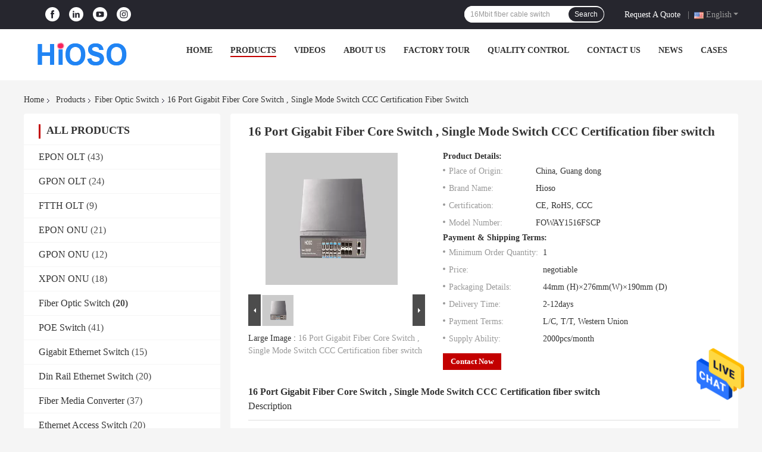

--- FILE ---
content_type: text/html
request_url: https://www.haishuo.com/sale-13897009-16-port-gigabit-fiber-core-switch-single-mode-switch-ccc-certification-fiber-switch.html
body_size: 33486
content:

<!DOCTYPE html>
<html  lang=en>
<head>
	<meta charset="utf-8">
	<meta http-equiv="X-UA-Compatible" content="IE=edge">
	<meta name="viewport" content="width=device-width, initial-scale=1.0, maximum-scale=1.0, user-scalable=no">
    <link rel="alternate" href="//m.haishuo.com/sale-13897009-16-port-gigabit-fiber-core-switch-single-mode-switch-ccc-certification-fiber-switch.html" media="only screen and (max-width: 640px)" />
<link hreflang="fr" rel="alternate" href="https://french.haishuo.com/sale-13897009-16-port-gigabit-fiber-core-switch-single-mode-switch-ccc-certification-fiber-switch.html" />
<link hreflang="de" rel="alternate" href="https://german.haishuo.com/sale-13897009-16-port-gigabit-fiber-core-switch-single-mode-switch-ccc-certification-fiber-switch.html" />
<link hreflang="it" rel="alternate" href="https://italian.haishuo.com/sale-13897009-16-port-gigabit-fiber-core-switch-single-mode-switch-ccc-certification-fiber-switch.html" />
<link hreflang="ru" rel="alternate" href="https://russian.haishuo.com/sale-13897009-16-port-gigabit-fiber-core-switch-single-mode-switch-ccc-certification-fiber-switch.html" />
<link hreflang="es" rel="alternate" href="https://spanish.haishuo.com/sale-13897009-16-port-gigabit-fiber-core-switch-single-mode-switch-ccc-certification-fiber-switch.html" />
<link hreflang="pt" rel="alternate" href="https://portuguese.haishuo.com/sale-13897009-16-port-gigabit-fiber-core-switch-single-mode-switch-ccc-certification-fiber-switch.html" />
<link hreflang="nl" rel="alternate" href="https://dutch.haishuo.com/sale-13897009-16-port-gigabit-fiber-core-switch-single-mode-switch-ccc-certification-fiber-switch.html" />
<link hreflang="el" rel="alternate" href="https://greek.haishuo.com/sale-13897009-16-port-gigabit-fiber-core-switch-single-mode-switch-ccc-certification-fiber-switch.html" />
<link hreflang="ja" rel="alternate" href="https://japanese.haishuo.com/sale-13897009-16-port-gigabit-fiber-core-switch-single-mode-switch-ccc-certification-fiber-switch.html" />
<link hreflang="ko" rel="alternate" href="https://korean.haishuo.com/sale-13897009-16-port-gigabit-fiber-core-switch-single-mode-switch-ccc-certification-fiber-switch.html" />
<link hreflang="ar" rel="alternate" href="https://arabic.haishuo.com/sale-13897009-16-port-gigabit-fiber-core-switch-single-mode-switch-ccc-certification-fiber-switch.html" />
<link hreflang="hi" rel="alternate" href="https://hindi.haishuo.com/sale-13897009-16-port-gigabit-fiber-core-switch-single-mode-switch-ccc-certification-fiber-switch.html" />
<link hreflang="tr" rel="alternate" href="https://turkish.haishuo.com/sale-13897009-16-port-gigabit-fiber-core-switch-single-mode-switch-ccc-certification-fiber-switch.html" />
<link hreflang="id" rel="alternate" href="https://indonesian.haishuo.com/sale-13897009-16-port-gigabit-fiber-core-switch-single-mode-switch-ccc-certification-fiber-switch.html" />
<link hreflang="vi" rel="alternate" href="https://vietnamese.haishuo.com/sale-13897009-16-port-gigabit-fiber-core-switch-single-mode-switch-ccc-certification-fiber-switch.html" />
<link hreflang="th" rel="alternate" href="https://thai.haishuo.com/sale-13897009-16-port-gigabit-fiber-core-switch-single-mode-switch-ccc-certification-fiber-switch.html" />
<link hreflang="bn" rel="alternate" href="https://bengali.haishuo.com/sale-13897009-16-port-gigabit-fiber-core-switch-single-mode-switch-ccc-certification-fiber-switch.html" />
<link hreflang="fa" rel="alternate" href="https://persian.haishuo.com/sale-13897009-16-port-gigabit-fiber-core-switch-single-mode-switch-ccc-certification-fiber-switch.html" />
<link hreflang="pl" rel="alternate" href="https://polish.haishuo.com/sale-13897009-16-port-gigabit-fiber-core-switch-single-mode-switch-ccc-certification-fiber-switch.html" />
<style type="text/css">
/*<![CDATA[*/
.consent__cookie {position: fixed;top: 0;left: 0;width: 100%;height: 0%;z-index: 100000;}.consent__cookie_bg {position: fixed;top: 0;left: 0;width: 100%;height: 100%;background: #000;opacity: .6;display: none }.consent__cookie_rel {position: fixed;bottom:0;left: 0;width: 100%;background: #fff;display: -webkit-box;display: -ms-flexbox;display: flex;flex-wrap: wrap;padding: 24px 80px;-webkit-box-sizing: border-box;box-sizing: border-box;-webkit-box-pack: justify;-ms-flex-pack: justify;justify-content: space-between;-webkit-transition: all ease-in-out .3s;transition: all ease-in-out .3s }.consent__close {position: absolute;top: 20px;right: 20px;cursor: pointer }.consent__close svg {fill: #777 }.consent__close:hover svg {fill: #000 }.consent__cookie_box {flex: 1;word-break: break-word;}.consent__warm {color: #777;font-size: 16px;margin-bottom: 12px;line-height: 19px }.consent__title {color: #333;font-size: 20px;font-weight: 600;margin-bottom: 12px;line-height: 23px }.consent__itxt {color: #333;font-size: 14px;margin-bottom: 12px;display: -webkit-box;display: -ms-flexbox;display: flex;-webkit-box-align: center;-ms-flex-align: center;align-items: center }.consent__itxt i {display: -webkit-inline-box;display: -ms-inline-flexbox;display: inline-flex;width: 28px;height: 28px;border-radius: 50%;background: #e0f9e9;margin-right: 8px;-webkit-box-align: center;-ms-flex-align: center;align-items: center;-webkit-box-pack: center;-ms-flex-pack: center;justify-content: center }.consent__itxt svg {fill: #3ca860 }.consent__txt {color: #a6a6a6;font-size: 14px;margin-bottom: 8px;line-height: 17px }.consent__btns {display: -webkit-box;display: -ms-flexbox;display: flex;-webkit-box-orient: vertical;-webkit-box-direction: normal;-ms-flex-direction: column;flex-direction: column;-webkit-box-pack: center;-ms-flex-pack: center;justify-content: center;flex-shrink: 0;}.consent__btn {width: 280px;height: 40px;line-height: 40px;text-align: center;background: #3ca860;color: #fff;border-radius: 4px;margin: 8px 0;-webkit-box-sizing: border-box;box-sizing: border-box;cursor: pointer }.consent__btn:hover {background: #00823b }.consent__btn.empty {color: #3ca860;border: 1px solid #3ca860;background: #fff }.consent__btn.empty:hover {background: #3ca860;color: #fff }.open .consent__cookie_bg {display: block }.open .consent__cookie_rel {bottom: 0 }@media (max-width: 760px) {.consent__btns {width: 100%;align-items: center;}.consent__cookie_rel {padding: 20px 24px }}.consent__cookie.open {display: block;}.consent__cookie {display: none;}
/*]]>*/
</style>
<script type="text/javascript">
/*<![CDATA[*/
window.isvideotpl = 0;window.detailurl = '';

var g_tp = '';
var colorUrl = '';
var query_string = ["Products","Detail"];
var customtplcolor = 99701;
/*]]>*/
</script>
<title>16 Port Gigabit Fiber Core Switch , Single Mode Switch CCC Certification fiber switch</title>
    <meta name="keywords" content="Fiber Optic Switch, 16 Port Gigabit Fiber Core Switch , Single Mode Switch CCC Certification fiber switch, Fiber Optic Switch for sale, Fiber Optic Switch price" />
    <meta name="description" content="High quality 16 Port Gigabit Fiber Core Switch , Single Mode Switch CCC Certification fiber switch from China, China's leading Fiber Optic Switch product market, With strict quality control Fiber Optic Switch factories, Producing high quality 16 Port Gigabit Fiber Core Switch , Single Mode Switch CCC Certification fiber switch products." />
    <meta property="og:type" content="website">
			<meta property="og:image:url" content="https://www.haishuo.com/photo/pd34130187-16_port_gigabit_fiber_core_switch_single_mode_switch_ccc_certification_fiber_switch.jpg">
			<meta property="og:image:type" content="image/gif">

    <meta property="og:title" content="Fiber Optic Switch, 16 Port Gigabit Fiber Core Switch , Single Mode Switch CCC Certification fiber switch, Fiber Optic Switch for sale, Fiber Optic Switch price" >
    <meta property="og:site_name" content="HiOSO Technology Co., Ltd.">
    <meta property="og:url" content="https://www.haishuo.com/sale-13897009-16-port-gigabit-fiber-core-switch-single-mode-switch-ccc-certification-fiber-switch.html">
    <meta property="og:image" content=https://www.haishuo.com/photo/pd34130187-16_port_gigabit_fiber_core_switch_single_mode_switch_ccc_certification_fiber_switch.jpg>
    <meta property="og:description" content="High quality 16 Port Gigabit Fiber Core Switch , Single Mode Switch CCC Certification fiber switch from China, China's leading Fiber Optic Switch product market, With strict quality control Fiber Optic Switch factories, Producing high quality 16 Port Gigabit Fiber Core Switch , Single Mode Switch CCC Certification fiber switch products." />
				<link rel='preload'
					  href=/photo/haishuo/sitetpl/style/common.css?ver=1682653069 as='style'><link type='text/css' rel='stylesheet'
					  href=/photo/haishuo/sitetpl/style/common.css?ver=1682653069 media='all'><script type="application/ld+json">[{"@context":"https:\/\/schema.org","@type":"Organization","name":"HiOSO Technology Co., Ltd.","description":"High quality 16 Port Gigabit Fiber Core Switch , Single Mode Switch CCC Certification fiber switch from China, China's leading Fiber Optic Switch product market, With strict quality control Fiber Optic Switch factories, Producing high quality 16 Port Gigabit Fiber Core Switch , Single Mode Switch CCC Certification fiber switch products.","url":"https:\/\/www.haishuo.com\/sale-13897009-16-port-gigabit-fiber-core-switch-single-mode-switch-ccc-certification-fiber-switch.html","logo":"\/logo.gif","address":{"@type":"PostalAddress","addressLocality":"China","addressRegion":"CN","postalCode":"999001","streetAddress":"4th Flr,10th Bldg,Nangang Second Industrial Park,Songbai Road,Xili Street,Nanshan Dist,Shenzhen."},"email":"sale2@hioso.com","sameAs":["https:\/\/www.facebook.com\/Hioso-Technology-Co-Ltd-106509178785237","https:\/\/www.linkedin.com\/feed\/"],"image":"\/photo\/cl33926414-hioso_technology_co_ltd.jpg","faxNumber":"86-755-83151488","telephone":"86-755-83113365"},{"@context":"https:\/\/schema.org","@type":"BreadcrumbList","itemListElement":[{"@type":"ListItem","position":2,"name":"Fiber Optic Switch","item":"https:\/\/www.haishuo.com\/supplier-437037-fiber-optic-switch"},{"@type":"ListItem","position":3,"name":"16 Port Gigabit Fiber Core Switch , Single Mode Switch CCC Certification fiber switch","item":"https:\/\/www.haishuo.com\/sale-13897009-16-port-gigabit-fiber-core-switch-single-mode-switch-ccc-certification-fiber-switch.html"},{"@type":"ListItem","position":1,"name":"Home","item":"https:\/\/www.haishuo.com\/index.html"}]},{"@context":"http:\/\/schema.org\/","@type":"Product","category":"Fiber Optic Switch","name":"16 Port Gigabit Fiber Core Switch , Single Mode Switch CCC Certification fiber switch","url":"\/sale-13897009-16-port-gigabit-fiber-core-switch-single-mode-switch-ccc-certification-fiber-switch.html","image":["\/photo\/pl34130187-16_port_gigabit_fiber_core_switch_single_mode_switch_ccc_certification_fiber_switch.jpg"],"description":"High quality 16 Port Gigabit Fiber Core Switch , Single Mode Switch CCC Certification fiber switch from China, China's leading Fiber Optic Switch product market, With strict quality control Fiber Optic Switch factories, Producing high quality 16 Port Gigabit Fiber Core Switch , Single Mode Switch CCC Certification fiber switch products.","brand":{"@type":"Brand","name":"Hioso"},"sku":"FOWAY1516FSCP","model":"FOWAY1516FSCP","manufacturer":{"@type":"Organization","legalName":"HiOSO Technology Co., Ltd.","address":{"@type":"PostalAddress","addressCountry":"China","addressLocality":"4th Flr,10th Bldg,Nangang Second Industrial Park,Songbai Road,Xili Street,Nanshan Dist,Shenzhen."}},"review":{"@type":"Review","reviewRating":{"@type":"Rating","ratingValue":5},"author":{"@type":"Person","name":"Miss. Doris Yao"}},"aggregateRating":{"@type":"aggregateRating","ratingValue":5,"reviewCount":112,"name":"Overall Rating"},"offers":[{"@type":"AggregateOffer","offerCount":"1","highPrice":"Negotiable","lowPrice":"0.01","priceCurrency":"USD"}]}]</script></head>
<body>
<img src="/logo.gif" style="display:none"/>
    <div id="floatAd" style="z-index: 110000;position:absolute;right:30px;bottom:60px;height:79px;display: block;">
                                <a href="/webim/webim_tab.html" rel="nofollow" onclick= 'setwebimCookie(74040,13897009,4);' target="_blank">
            <img style="width: 80px;cursor: pointer;" alt='Send Message' src="/images/floatimage_chat.gif"/>
        </a>
                                </div>
<a style="display: none!important;" title="HiOSO Technology Co., Ltd." class="float-inquiry" href="/contactnow.html" onclick='setinquiryCookie("{\"showproduct\":1,\"pid\":\"13897009\",\"name\":\"16 Port Gigabit Fiber Core Switch , Single Mode Switch CCC Certification fiber switch\",\"source_url\":\"\\/sale-13897009-16-port-gigabit-fiber-core-switch-single-mode-switch-ccc-certification-fiber-switch.html\",\"picurl\":\"\\/photo\\/pd34130187-16_port_gigabit_fiber_core_switch_single_mode_switch_ccc_certification_fiber_switch.jpg\",\"propertyDetail\":[[\"Type\",\"FTTx Solutions\"],[\"Port\",\"14 1000M SFP + 2 1000M Combo port\"],[\"Warranty\",\"3 years\"],[\"Color\",\"Black\"]],\"company_name\":null,\"picurl_c\":\"\\/photo\\/pc34130187-16_port_gigabit_fiber_core_switch_single_mode_switch_ccc_certification_fiber_switch.jpg\",\"price\":\"negotiable\",\"username\":\"Miss. Doris Yao\",\"viewTime\":\"Last Login : 2 hours 23 minutes ago\",\"subject\":\"I am interested in your 16 Port Gigabit Fiber Core Switch , Single Mode Switch CCC Certification fiber switch\",\"countrycode\":\"US\"}");'></a>
<script>
    function getCookie(name) {
        var arr = document.cookie.match(new RegExp("(^| )" + name + "=([^;]*)(;|$)"));
        if (arr != null) {
            return unescape(arr[2]);
        }
        return null;
    }
    var is_new_mjy = '0';
    if (is_new_mjy==1 && isMobileDevice() && getCookie('webim_login_name') && getCookie('webim_buyer_id') && getCookie('webim_51031_seller_id')) {
        document.getElementById("floatAd").style.display = "none";
    }
    // 检测是否是移动端访问
    function isMobileDevice() {
        return /Android|webOS|iPhone|iPad|iPod|BlackBerry|IEMobile|Opera Mini/i.test(navigator.userAgent);
    }

</script>
<script>
var originProductInfo = '';
var originProductInfo = {"showproduct":1,"pid":"13897009","name":"16 Port Gigabit Fiber Core Switch , Single Mode Switch CCC Certification fiber switch","source_url":"\/sale-13897009-16-port-gigabit-fiber-core-switch-single-mode-switch-ccc-certification-fiber-switch.html","picurl":"\/photo\/pd34130187-16_port_gigabit_fiber_core_switch_single_mode_switch_ccc_certification_fiber_switch.jpg","propertyDetail":[["Type","FTTx Solutions"],["Port","14 1000M SFP + 2 1000M Combo port"],["Warranty","3 years"],["Color","Black"]],"company_name":null,"picurl_c":"\/photo\/pc34130187-16_port_gigabit_fiber_core_switch_single_mode_switch_ccc_certification_fiber_switch.jpg","price":"negotiable","username":"Miss. Doris Yao","viewTime":"Last Login : 4 hours 23 minutes ago","subject":"What is the delivery time on 16 Port Gigabit Fiber Core Switch , Single Mode Switch CCC Certification fiber switch","countrycode":"US"};
var save_url = "/contactsave.html";
var update_url = "/updateinquiry.html";
var productInfo = {};
var defaulProductInfo = {};
var myDate = new Date();
var curDate = myDate.getFullYear()+'-'+(parseInt(myDate.getMonth())+1)+'-'+myDate.getDate();
var message = '';
var default_pop = 1;
var leaveMessageDialog = document.getElementsByClassName('leave-message-dialog')[0]; // 获取弹层
var _$$ = function (dom) {
    return document.querySelectorAll(dom);
};
resInfo = originProductInfo;
defaulProductInfo.pid = resInfo['pid'];
defaulProductInfo.productName = resInfo['name'];
defaulProductInfo.productInfo = resInfo['propertyDetail'];
defaulProductInfo.productImg = resInfo['picurl_c'];
defaulProductInfo.subject = resInfo['subject'];
defaulProductInfo.productImgAlt = resInfo['name'];
var inquirypopup_tmp = 1;
var message = 'Dear,'+'\r\n'+"I am interested in"+' '+trim(resInfo['name'])+", could you send me more details such as type, size, MOQ, material, etc."+'\r\n'+"Thanks!"+'\r\n'+"Waiting for your reply.";
var message_1 = 'Dear,'+'\r\n'+"I am interested in"+' '+trim(resInfo['name'])+", could you send me more details such as type, size, MOQ, material, etc."+'\r\n'+"Thanks!"+'\r\n'+"Waiting for your reply.";
var message_2 = 'Hello,'+'\r\n'+"I am looking for"+' '+trim(resInfo['name'])+", please send me the price, specification and picture."+'\r\n'+"Your swift response will be highly appreciated."+'\r\n'+"Feel free to contact me for more information."+'\r\n'+"Thanks a lot.";
var message_3 = 'Hello,'+'\r\n'+trim(resInfo['name'])+' '+"meets my expectations."+'\r\n'+"Please give me the best price and some other product information."+'\r\n'+"Feel free to contact me via my mail."+'\r\n'+"Thanks a lot.";

var message_4 = 'Dear,'+'\r\n'+"What is the FOB price on your"+' '+trim(resInfo['name'])+'?'+'\r\n'+"Which is the nearest port name?"+'\r\n'+"Please reply me as soon as possible, it would be better to share further information."+'\r\n'+"Regards!";
var message_5 = 'Hi there,'+'\r\n'+"I am very interested in your"+' '+trim(resInfo['name'])+'.'+'\r\n'+"Please send me your product details."+'\r\n'+"Looking forward to your quick reply."+'\r\n'+"Feel free to contact me by mail."+'\r\n'+"Regards!";

var message_6 = 'Dear,'+'\r\n'+"Please provide us with information about your"+' '+trim(resInfo['name'])+", such as type, size, material, and of course the best price."+'\r\n'+"Looking forward to your quick reply."+'\r\n'+"Thank you!";
var message_7 = 'Dear,'+'\r\n'+"Can you supply"+' '+trim(resInfo['name'])+" for us?"+'\r\n'+"First we want a price list and some product details."+'\r\n'+"I hope to get reply asap and look forward to cooperation."+'\r\n'+"Thank you very much.";
var message_8 = 'hi,'+'\r\n'+"I am looking for"+' '+trim(resInfo['name'])+", please give me some more detailed product information."+'\r\n'+"I look forward to your reply."+'\r\n'+"Thank you!";
var message_9 = 'Hello,'+'\r\n'+"Your"+' '+trim(resInfo['name'])+" meets my requirements very well."+'\r\n'+"Please send me the price, specification, and similar model will be OK."+'\r\n'+"Feel free to chat with me."+'\r\n'+"Thanks!";
var message_10 = 'Dear,'+'\r\n'+"I want to know more about the details and quotation of"+' '+trim(resInfo['name'])+'.'+'\r\n'+"Feel free to contact me."+'\r\n'+"Regards!";

var r = getRandom(1,10);

defaulProductInfo.message = eval("message_"+r);

var mytAjax = {

    post: function(url, data, fn) {
        var xhr = new XMLHttpRequest();
        xhr.open("POST", url, true);
        xhr.setRequestHeader("Content-Type", "application/x-www-form-urlencoded;charset=UTF-8");
        xhr.setRequestHeader("X-Requested-With", "XMLHttpRequest");
        xhr.setRequestHeader('Content-Type','text/plain;charset=UTF-8');
        xhr.onreadystatechange = function() {
            if(xhr.readyState == 4 && (xhr.status == 200 || xhr.status == 304)) {
                fn.call(this, xhr.responseText);
            }
        };
        xhr.send(data);
    },

    postform: function(url, data, fn) {
        var xhr = new XMLHttpRequest();
        xhr.open("POST", url, true);
        xhr.setRequestHeader("X-Requested-With", "XMLHttpRequest");
        xhr.onreadystatechange = function() {
            if(xhr.readyState == 4 && (xhr.status == 200 || xhr.status == 304)) {
                fn.call(this, xhr.responseText);
            }
        };
        xhr.send(data);
    }
};
window.onload = function(){
    leaveMessageDialog = document.getElementsByClassName('leave-message-dialog')[0];
    if (window.localStorage.recordDialogStatus=='undefined' || (window.localStorage.recordDialogStatus!='undefined' && window.localStorage.recordDialogStatus != curDate)) {
        setTimeout(function(){
            if(parseInt(inquirypopup_tmp%10) == 1){
                creatDialog(defaulProductInfo, 1);
            }
        }, 6000);
    }
};
function trim(str)
{
    str = str.replace(/(^\s*)/g,"");
    return str.replace(/(\s*$)/g,"");
};
function getRandom(m,n){
    var num = Math.floor(Math.random()*(m - n) + n);
    return num;
};
function strBtn(param) {

    var starattextarea = document.getElementById("textareamessage").value.length;
    var email = document.getElementById("startEmail").value;

    var default_tip = document.querySelectorAll(".watermark_container").length;
    if (20 < starattextarea && starattextarea < 3000) {
        if(default_tip>0){
            document.getElementById("textareamessage1").parentNode.parentNode.nextElementSibling.style.display = "none";
        }else{
            document.getElementById("textareamessage1").parentNode.nextElementSibling.style.display = "none";
        }

    } else {
        if(default_tip>0){
            document.getElementById("textareamessage1").parentNode.parentNode.nextElementSibling.style.display = "block";
        }else{
            document.getElementById("textareamessage1").parentNode.nextElementSibling.style.display = "block";
        }

        return;
    }

    // var re = /^([a-zA-Z0-9_-])+@([a-zA-Z0-9_-])+\.([a-zA-Z0-9_-])+/i;/*邮箱不区分大小写*/
    var re = /^[a-zA-Z0-9][\w-]*(\.?[\w-]+)*@[a-zA-Z0-9-]+(\.[a-zA-Z0-9]+)+$/i;
    if (!re.test(email)) {
        document.getElementById("startEmail").nextElementSibling.style.display = "block";
        return;
    } else {
        document.getElementById("startEmail").nextElementSibling.style.display = "none";
    }

    var subject = document.getElementById("pop_subject").value;
    var pid = document.getElementById("pop_pid").value;
    var message = document.getElementById("textareamessage").value;
    var sender_email = document.getElementById("startEmail").value;
    var tel = '';
    if (document.getElementById("tel0") != undefined && document.getElementById("tel0") != '')
        tel = document.getElementById("tel0").value;
    var form_serialize = '&tel='+tel;

    form_serialize = form_serialize.replace(/\+/g, "%2B");
    mytAjax.post(save_url,"pid="+pid+"&subject="+subject+"&email="+sender_email+"&message="+(message)+form_serialize,function(res){
        var mes = JSON.parse(res);
        if(mes.status == 200){
            var iid = mes.iid;
            document.getElementById("pop_iid").value = iid;
            document.getElementById("pop_uuid").value = mes.uuid;

            if(typeof gtag_report_conversion === "function"){
                gtag_report_conversion();//执行统计js代码
            }
            if(typeof fbq === "function"){
                fbq('track','Purchase');//执行统计js代码
            }
        }
    });
    for (var index = 0; index < document.querySelectorAll(".dialog-content-pql").length; index++) {
        document.querySelectorAll(".dialog-content-pql")[index].style.display = "none";
    };
    $('#idphonepql').val(tel);
    document.getElementById("dialog-content-pql-id").style.display = "block";
    ;
};
function twoBtnOk(param) {

    var selectgender = document.getElementById("Mr").innerHTML;
    var iid = document.getElementById("pop_iid").value;
    var sendername = document.getElementById("idnamepql").value;
    var senderphone = document.getElementById("idphonepql").value;
    var sendercname = document.getElementById("idcompanypql").value;
    var uuid = document.getElementById("pop_uuid").value;
    var gender = 2;
    if(selectgender == 'Mr.') gender = 0;
    if(selectgender == 'Mrs.') gender = 1;
    var pid = document.getElementById("pop_pid").value;
    var form_serialize = '';

        form_serialize = form_serialize.replace(/\+/g, "%2B");

    mytAjax.post(update_url,"iid="+iid+"&gender="+gender+"&uuid="+uuid+"&name="+(sendername)+"&tel="+(senderphone)+"&company="+(sendercname)+form_serialize,function(res){});

    for (var index = 0; index < document.querySelectorAll(".dialog-content-pql").length; index++) {
        document.querySelectorAll(".dialog-content-pql")[index].style.display = "none";
    };
    document.getElementById("dialog-content-pql-ok").style.display = "block";

};
function toCheckMust(name) {
    $('#'+name+'error').hide();
}
function handClidk(param) {
    var starattextarea = document.getElementById("textareamessage1").value.length;
    var email = document.getElementById("startEmail1").value;
    var default_tip = document.querySelectorAll(".watermark_container").length;
    if (20 < starattextarea && starattextarea < 3000) {
        if(default_tip>0){
            document.getElementById("textareamessage1").parentNode.parentNode.nextElementSibling.style.display = "none";
        }else{
            document.getElementById("textareamessage1").parentNode.nextElementSibling.style.display = "none";
        }

    } else {
        if(default_tip>0){
            document.getElementById("textareamessage1").parentNode.parentNode.nextElementSibling.style.display = "block";
        }else{
            document.getElementById("textareamessage1").parentNode.nextElementSibling.style.display = "block";
        }

        return;
    }

    // var re = /^([a-zA-Z0-9_-])+@([a-zA-Z0-9_-])+\.([a-zA-Z0-9_-])+/i;
    var re = /^[a-zA-Z0-9][\w-]*(\.?[\w-]+)*@[a-zA-Z0-9-]+(\.[a-zA-Z0-9]+)+$/i;
    if (!re.test(email)) {
        document.getElementById("startEmail1").nextElementSibling.style.display = "block";
        return;
    } else {
        document.getElementById("startEmail1").nextElementSibling.style.display = "none";
    }

    var subject = document.getElementById("pop_subject").value;
    var pid = document.getElementById("pop_pid").value;
    var message = document.getElementById("textareamessage1").value;
    var sender_email = document.getElementById("startEmail1").value;
    var form_serialize = tel = '';
    if (document.getElementById("tel1") != undefined && document.getElementById("tel1") != '')
        tel = document.getElementById("tel1").value;
        mytAjax.post(save_url,"email="+sender_email+"&tel="+tel+"&pid="+pid+"&message="+message+"&subject="+subject+form_serialize,function(res){

        var mes = JSON.parse(res);
        if(mes.status == 200){
            var iid = mes.iid;
            document.getElementById("pop_iid").value = iid;
            document.getElementById("pop_uuid").value = mes.uuid;
            if(typeof gtag_report_conversion === "function"){
                gtag_report_conversion();//执行统计js代码
            }
        }

    });
    for (var index = 0; index < document.querySelectorAll(".dialog-content-pql").length; index++) {
        document.querySelectorAll(".dialog-content-pql")[index].style.display = "none";
    };
    $('#idphonepql').val(tel);
    document.getElementById("dialog-content-pql-id").style.display = "block";

};
window.addEventListener('load', function () {
    $('.checkbox-wrap label').each(function(){
        if($(this).find('input').prop('checked')){
            $(this).addClass('on')
        }else {
            $(this).removeClass('on')
        }
    })
    $(document).on('click', '.checkbox-wrap label' , function(ev){
        if (ev.target.tagName.toUpperCase() != 'INPUT') {
            $(this).toggleClass('on')
        }
    })
})

function hand_video(pdata) {
    data = JSON.parse(pdata);
    productInfo.productName = data.productName;
    productInfo.productInfo = data.productInfo;
    productInfo.productImg = data.productImg;
    productInfo.subject = data.subject;

    var message = 'Dear,'+'\r\n'+"I am interested in"+' '+trim(data.productName)+", could you send me more details such as type, size, quantity, material, etc."+'\r\n'+"Thanks!"+'\r\n'+"Waiting for your reply.";

    var message = 'Dear,'+'\r\n'+"I am interested in"+' '+trim(data.productName)+", could you send me more details such as type, size, MOQ, material, etc."+'\r\n'+"Thanks!"+'\r\n'+"Waiting for your reply.";
    var message_1 = 'Dear,'+'\r\n'+"I am interested in"+' '+trim(data.productName)+", could you send me more details such as type, size, MOQ, material, etc."+'\r\n'+"Thanks!"+'\r\n'+"Waiting for your reply.";
    var message_2 = 'Hello,'+'\r\n'+"I am looking for"+' '+trim(data.productName)+", please send me the price, specification and picture."+'\r\n'+"Your swift response will be highly appreciated."+'\r\n'+"Feel free to contact me for more information."+'\r\n'+"Thanks a lot.";
    var message_3 = 'Hello,'+'\r\n'+trim(data.productName)+' '+"meets my expectations."+'\r\n'+"Please give me the best price and some other product information."+'\r\n'+"Feel free to contact me via my mail."+'\r\n'+"Thanks a lot.";

    var message_4 = 'Dear,'+'\r\n'+"What is the FOB price on your"+' '+trim(data.productName)+'?'+'\r\n'+"Which is the nearest port name?"+'\r\n'+"Please reply me as soon as possible, it would be better to share further information."+'\r\n'+"Regards!";
    var message_5 = 'Hi there,'+'\r\n'+"I am very interested in your"+' '+trim(data.productName)+'.'+'\r\n'+"Please send me your product details."+'\r\n'+"Looking forward to your quick reply."+'\r\n'+"Feel free to contact me by mail."+'\r\n'+"Regards!";

    var message_6 = 'Dear,'+'\r\n'+"Please provide us with information about your"+' '+trim(data.productName)+", such as type, size, material, and of course the best price."+'\r\n'+"Looking forward to your quick reply."+'\r\n'+"Thank you!";
    var message_7 = 'Dear,'+'\r\n'+"Can you supply"+' '+trim(data.productName)+" for us?"+'\r\n'+"First we want a price list and some product details."+'\r\n'+"I hope to get reply asap and look forward to cooperation."+'\r\n'+"Thank you very much.";
    var message_8 = 'hi,'+'\r\n'+"I am looking for"+' '+trim(data.productName)+", please give me some more detailed product information."+'\r\n'+"I look forward to your reply."+'\r\n'+"Thank you!";
    var message_9 = 'Hello,'+'\r\n'+"Your"+' '+trim(data.productName)+" meets my requirements very well."+'\r\n'+"Please send me the price, specification, and similar model will be OK."+'\r\n'+"Feel free to chat with me."+'\r\n'+"Thanks!";
    var message_10 = 'Dear,'+'\r\n'+"I want to know more about the details and quotation of"+' '+trim(data.productName)+'.'+'\r\n'+"Feel free to contact me."+'\r\n'+"Regards!";

    var r = getRandom(1,10);

    productInfo.message = eval("message_"+r);
    if(parseInt(inquirypopup_tmp/10) == 1){
        productInfo.message = "";
    }
    productInfo.pid = data.pid;
    creatDialog(productInfo, 2);
};

function handDialog(pdata) {
    data = JSON.parse(pdata);
    productInfo.productName = data.productName;
    productInfo.productInfo = data.productInfo;
    productInfo.productImg = data.productImg;
    productInfo.subject = data.subject;

    var message = 'Dear,'+'\r\n'+"I am interested in"+' '+trim(data.productName)+", could you send me more details such as type, size, quantity, material, etc."+'\r\n'+"Thanks!"+'\r\n'+"Waiting for your reply.";

    var message = 'Dear,'+'\r\n'+"I am interested in"+' '+trim(data.productName)+", could you send me more details such as type, size, MOQ, material, etc."+'\r\n'+"Thanks!"+'\r\n'+"Waiting for your reply.";
    var message_1 = 'Dear,'+'\r\n'+"I am interested in"+' '+trim(data.productName)+", could you send me more details such as type, size, MOQ, material, etc."+'\r\n'+"Thanks!"+'\r\n'+"Waiting for your reply.";
    var message_2 = 'Hello,'+'\r\n'+"I am looking for"+' '+trim(data.productName)+", please send me the price, specification and picture."+'\r\n'+"Your swift response will be highly appreciated."+'\r\n'+"Feel free to contact me for more information."+'\r\n'+"Thanks a lot.";
    var message_3 = 'Hello,'+'\r\n'+trim(data.productName)+' '+"meets my expectations."+'\r\n'+"Please give me the best price and some other product information."+'\r\n'+"Feel free to contact me via my mail."+'\r\n'+"Thanks a lot.";

    var message_4 = 'Dear,'+'\r\n'+"What is the FOB price on your"+' '+trim(data.productName)+'?'+'\r\n'+"Which is the nearest port name?"+'\r\n'+"Please reply me as soon as possible, it would be better to share further information."+'\r\n'+"Regards!";
    var message_5 = 'Hi there,'+'\r\n'+"I am very interested in your"+' '+trim(data.productName)+'.'+'\r\n'+"Please send me your product details."+'\r\n'+"Looking forward to your quick reply."+'\r\n'+"Feel free to contact me by mail."+'\r\n'+"Regards!";

    var message_6 = 'Dear,'+'\r\n'+"Please provide us with information about your"+' '+trim(data.productName)+", such as type, size, material, and of course the best price."+'\r\n'+"Looking forward to your quick reply."+'\r\n'+"Thank you!";
    var message_7 = 'Dear,'+'\r\n'+"Can you supply"+' '+trim(data.productName)+" for us?"+'\r\n'+"First we want a price list and some product details."+'\r\n'+"I hope to get reply asap and look forward to cooperation."+'\r\n'+"Thank you very much.";
    var message_8 = 'hi,'+'\r\n'+"I am looking for"+' '+trim(data.productName)+", please give me some more detailed product information."+'\r\n'+"I look forward to your reply."+'\r\n'+"Thank you!";
    var message_9 = 'Hello,'+'\r\n'+"Your"+' '+trim(data.productName)+" meets my requirements very well."+'\r\n'+"Please send me the price, specification, and similar model will be OK."+'\r\n'+"Feel free to chat with me."+'\r\n'+"Thanks!";
    var message_10 = 'Dear,'+'\r\n'+"I want to know more about the details and quotation of"+' '+trim(data.productName)+'.'+'\r\n'+"Feel free to contact me."+'\r\n'+"Regards!";

    var r = getRandom(1,10);

    productInfo.message = eval("message_"+r);
    if(parseInt(inquirypopup_tmp/10) == 1){
        productInfo.message = "";
    }
    productInfo.pid = data.pid;
    creatDialog(productInfo, 2);
};

function closepql(param) {

    leaveMessageDialog.style.display = 'none';
};

function closepql2(param) {

    for (var index = 0; index < document.querySelectorAll(".dialog-content-pql").length; index++) {
        document.querySelectorAll(".dialog-content-pql")[index].style.display = "none";
    };
    document.getElementById("dialog-content-pql-ok").style.display = "block";
};

function decodeHtmlEntities(str) {
    var tempElement = document.createElement('div');
    tempElement.innerHTML = str;
    return tempElement.textContent || tempElement.innerText || '';
}

function initProduct(productInfo,type){

    productInfo.productName = decodeHtmlEntities(productInfo.productName);
    productInfo.message = decodeHtmlEntities(productInfo.message);

    leaveMessageDialog = document.getElementsByClassName('leave-message-dialog')[0];
    leaveMessageDialog.style.display = "block";
    if(type == 3){
        var popinquiryemail = document.getElementById("popinquiryemail").value;
        _$$("#startEmail1")[0].value = popinquiryemail;
    }else{
        _$$("#startEmail1")[0].value = "";
    }
    _$$("#startEmail")[0].value = "";
    _$$("#idnamepql")[0].value = "";
    _$$("#idphonepql")[0].value = "";
    _$$("#idcompanypql")[0].value = "";

    _$$("#pop_pid")[0].value = productInfo.pid;
    _$$("#pop_subject")[0].value = productInfo.subject;
    
    if(parseInt(inquirypopup_tmp/10) == 1){
        productInfo.message = "";
    }

    _$$("#textareamessage1")[0].value = productInfo.message;
    _$$("#textareamessage")[0].value = productInfo.message;

    _$$("#dialog-content-pql-id .titlep")[0].innerHTML = productInfo.productName;
    _$$("#dialog-content-pql-id img")[0].setAttribute("src", productInfo.productImg);
    _$$("#dialog-content-pql-id img")[0].setAttribute("alt", productInfo.productImgAlt);

    _$$("#dialog-content-pql-id-hand img")[0].setAttribute("src", productInfo.productImg);
    _$$("#dialog-content-pql-id-hand img")[0].setAttribute("alt", productInfo.productImgAlt);
    _$$("#dialog-content-pql-id-hand .titlep")[0].innerHTML = productInfo.productName;

    if (productInfo.productInfo.length > 0) {
        var ul2, ul;
        ul = document.createElement("ul");
        for (var index = 0; index < productInfo.productInfo.length; index++) {
            var el = productInfo.productInfo[index];
            var li = document.createElement("li");
            var span1 = document.createElement("span");
            span1.innerHTML = el[0] + ":";
            var span2 = document.createElement("span");
            span2.innerHTML = el[1];
            li.appendChild(span1);
            li.appendChild(span2);
            ul.appendChild(li);

        }
        ul2 = ul.cloneNode(true);
        if (type === 1) {
            _$$("#dialog-content-pql-id .left")[0].replaceChild(ul, _$$("#dialog-content-pql-id .left ul")[0]);
        } else {
            _$$("#dialog-content-pql-id-hand .left")[0].replaceChild(ul2, _$$("#dialog-content-pql-id-hand .left ul")[0]);
            _$$("#dialog-content-pql-id .left")[0].replaceChild(ul, _$$("#dialog-content-pql-id .left ul")[0]);
        }
    };
    for (var index = 0; index < _$$("#dialog-content-pql-id .right ul li").length; index++) {
        _$$("#dialog-content-pql-id .right ul li")[index].addEventListener("click", function (params) {
            _$$("#dialog-content-pql-id .right #Mr")[0].innerHTML = this.innerHTML
        }, false)

    };

};
function closeInquiryCreateDialog() {
    document.getElementById("xuanpan_dialog_box_pql").style.display = "none";
};
function showInquiryCreateDialog() {
    document.getElementById("xuanpan_dialog_box_pql").style.display = "block";
};
function submitPopInquiry(){
    var message = document.getElementById("inquiry_message").value;
    var email = document.getElementById("inquiry_email").value;
    var subject = defaulProductInfo.subject;
    var pid = defaulProductInfo.pid;
    if (email === undefined) {
        showInquiryCreateDialog();
        document.getElementById("inquiry_email").style.border = "1px solid red";
        return false;
    };
    if (message === undefined) {
        showInquiryCreateDialog();
        document.getElementById("inquiry_message").style.border = "1px solid red";
        return false;
    };
    if (email.search(/^\w+((-\w+)|(\.\w+))*\@[A-Za-z0-9]+((\.|-)[A-Za-z0-9]+)*\.[A-Za-z0-9]+$/) == -1) {
        document.getElementById("inquiry_email").style.border= "1px solid red";
        showInquiryCreateDialog();
        return false;
    } else {
        document.getElementById("inquiry_email").style.border= "";
    };
    if (message.length < 20 || message.length >3000) {
        showInquiryCreateDialog();
        document.getElementById("inquiry_message").style.border = "1px solid red";
        return false;
    } else {
        document.getElementById("inquiry_message").style.border = "";
    };
    var tel = '';
    if (document.getElementById("tel") != undefined && document.getElementById("tel") != '')
        tel = document.getElementById("tel").value;

    mytAjax.post(save_url,"pid="+pid+"&subject="+subject+"&email="+email+"&message="+(message)+'&tel='+tel,function(res){
        var mes = JSON.parse(res);
        if(mes.status == 200){
            var iid = mes.iid;
            document.getElementById("pop_iid").value = iid;
            document.getElementById("pop_uuid").value = mes.uuid;

        }
    });
    initProduct(defaulProductInfo);
    for (var index = 0; index < document.querySelectorAll(".dialog-content-pql").length; index++) {
        document.querySelectorAll(".dialog-content-pql")[index].style.display = "none";
    };
    $('#idphonepql').val(tel);
    document.getElementById("dialog-content-pql-id").style.display = "block";

};

//带附件上传
function submitPopInquiryfile(email_id,message_id,check_sort,name_id,phone_id,company_id,attachments){

    if(typeof(check_sort) == 'undefined'){
        check_sort = 0;
    }
    var message = document.getElementById(message_id).value;
    var email = document.getElementById(email_id).value;
    var attachments = document.getElementById(attachments).value;
    if(typeof(name_id) !== 'undefined' && name_id != ""){
        var name  = document.getElementById(name_id).value;
    }
    if(typeof(phone_id) !== 'undefined' && phone_id != ""){
        var phone = document.getElementById(phone_id).value;
    }
    if(typeof(company_id) !== 'undefined' && company_id != ""){
        var company = document.getElementById(company_id).value;
    }
    var subject = defaulProductInfo.subject;
    var pid = defaulProductInfo.pid;

    if(check_sort == 0){
        if (email === undefined) {
            showInquiryCreateDialog();
            document.getElementById(email_id).style.border = "1px solid red";
            return false;
        };
        if (message === undefined) {
            showInquiryCreateDialog();
            document.getElementById(message_id).style.border = "1px solid red";
            return false;
        };

        if (email.search(/^\w+((-\w+)|(\.\w+))*\@[A-Za-z0-9]+((\.|-)[A-Za-z0-9]+)*\.[A-Za-z0-9]+$/) == -1) {
            document.getElementById(email_id).style.border= "1px solid red";
            showInquiryCreateDialog();
            return false;
        } else {
            document.getElementById(email_id).style.border= "";
        };
        if (message.length < 20 || message.length >3000) {
            showInquiryCreateDialog();
            document.getElementById(message_id).style.border = "1px solid red";
            return false;
        } else {
            document.getElementById(message_id).style.border = "";
        };
    }else{

        if (message === undefined) {
            showInquiryCreateDialog();
            document.getElementById(message_id).style.border = "1px solid red";
            return false;
        };

        if (email === undefined) {
            showInquiryCreateDialog();
            document.getElementById(email_id).style.border = "1px solid red";
            return false;
        };

        if (message.length < 20 || message.length >3000) {
            showInquiryCreateDialog();
            document.getElementById(message_id).style.border = "1px solid red";
            return false;
        } else {
            document.getElementById(message_id).style.border = "";
        };

        if (email.search(/^\w+((-\w+)|(\.\w+))*\@[A-Za-z0-9]+((\.|-)[A-Za-z0-9]+)*\.[A-Za-z0-9]+$/) == -1) {
            document.getElementById(email_id).style.border= "1px solid red";
            showInquiryCreateDialog();
            return false;
        } else {
            document.getElementById(email_id).style.border= "";
        };

    };

    mytAjax.post(save_url,"pid="+pid+"&subject="+subject+"&email="+email+"&message="+message+"&company="+company+"&attachments="+attachments,function(res){
        var mes = JSON.parse(res);
        if(mes.status == 200){
            var iid = mes.iid;
            document.getElementById("pop_iid").value = iid;
            document.getElementById("pop_uuid").value = mes.uuid;

            if(typeof gtag_report_conversion === "function"){
                gtag_report_conversion();//执行统计js代码
            }
            if(typeof fbq === "function"){
                fbq('track','Purchase');//执行统计js代码
            }
        }
    });
    initProduct(defaulProductInfo);

    if(name !== undefined && name != ""){
        _$$("#idnamepql")[0].value = name;
    }

    if(phone !== undefined && phone != ""){
        _$$("#idphonepql")[0].value = phone;
    }

    if(company !== undefined && company != ""){
        _$$("#idcompanypql")[0].value = company;
    }

    for (var index = 0; index < document.querySelectorAll(".dialog-content-pql").length; index++) {
        document.querySelectorAll(".dialog-content-pql")[index].style.display = "none";
    };
    document.getElementById("dialog-content-pql-id").style.display = "block";

};
function submitPopInquiryByParam(email_id,message_id,check_sort,name_id,phone_id,company_id){

    if(typeof(check_sort) == 'undefined'){
        check_sort = 0;
    }

    var senderphone = '';
    var message = document.getElementById(message_id).value;
    var email = document.getElementById(email_id).value;
    if(typeof(name_id) !== 'undefined' && name_id != ""){
        var name  = document.getElementById(name_id).value;
    }
    if(typeof(phone_id) !== 'undefined' && phone_id != ""){
        var phone = document.getElementById(phone_id).value;
        senderphone = phone;
    }
    if(typeof(company_id) !== 'undefined' && company_id != ""){
        var company = document.getElementById(company_id).value;
    }
    var subject = defaulProductInfo.subject;
    var pid = defaulProductInfo.pid;

    if(check_sort == 0){
        if (email === undefined) {
            showInquiryCreateDialog();
            document.getElementById(email_id).style.border = "1px solid red";
            return false;
        };
        if (message === undefined) {
            showInquiryCreateDialog();
            document.getElementById(message_id).style.border = "1px solid red";
            return false;
        };

        if (email.search(/^\w+((-\w+)|(\.\w+))*\@[A-Za-z0-9]+((\.|-)[A-Za-z0-9]+)*\.[A-Za-z0-9]+$/) == -1) {
            document.getElementById(email_id).style.border= "1px solid red";
            showInquiryCreateDialog();
            return false;
        } else {
            document.getElementById(email_id).style.border= "";
        };
        if (message.length < 20 || message.length >3000) {
            showInquiryCreateDialog();
            document.getElementById(message_id).style.border = "1px solid red";
            return false;
        } else {
            document.getElementById(message_id).style.border = "";
        };
    }else{

        if (message === undefined) {
            showInquiryCreateDialog();
            document.getElementById(message_id).style.border = "1px solid red";
            return false;
        };

        if (email === undefined) {
            showInquiryCreateDialog();
            document.getElementById(email_id).style.border = "1px solid red";
            return false;
        };

        if (message.length < 20 || message.length >3000) {
            showInquiryCreateDialog();
            document.getElementById(message_id).style.border = "1px solid red";
            return false;
        } else {
            document.getElementById(message_id).style.border = "";
        };

        if (email.search(/^\w+((-\w+)|(\.\w+))*\@[A-Za-z0-9]+((\.|-)[A-Za-z0-9]+)*\.[A-Za-z0-9]+$/) == -1) {
            document.getElementById(email_id).style.border= "1px solid red";
            showInquiryCreateDialog();
            return false;
        } else {
            document.getElementById(email_id).style.border= "";
        };

    };

    var productsku = "";
    if($("#product_sku").length > 0){
        productsku = $("#product_sku").html();
    }

    mytAjax.post(save_url,"tel="+senderphone+"&pid="+pid+"&subject="+subject+"&email="+email+"&message="+message+"&messagesku="+encodeURI(productsku),function(res){
        var mes = JSON.parse(res);
        if(mes.status == 200){
            var iid = mes.iid;
            document.getElementById("pop_iid").value = iid;
            document.getElementById("pop_uuid").value = mes.uuid;

            if(typeof gtag_report_conversion === "function"){
                gtag_report_conversion();//执行统计js代码
            }
            if(typeof fbq === "function"){
                fbq('track','Purchase');//执行统计js代码
            }
        }
    });
    initProduct(defaulProductInfo);

    if(name !== undefined && name != ""){
        _$$("#idnamepql")[0].value = name;
    }

    if(phone !== undefined && phone != ""){
        _$$("#idphonepql")[0].value = phone;
    }

    if(company !== undefined && company != ""){
        _$$("#idcompanypql")[0].value = company;
    }

    for (var index = 0; index < document.querySelectorAll(".dialog-content-pql").length; index++) {
        document.querySelectorAll(".dialog-content-pql")[index].style.display = "none";

    };
    document.getElementById("dialog-content-pql-id").style.display = "block";

};

function creat_videoDialog(productInfo, type) {

    if(type == 1){
        if(default_pop != 1){
            return false;
        }
        window.localStorage.recordDialogStatus = curDate;
    }else{
        default_pop = 0;
    }
    initProduct(productInfo, type);
    if (type === 1) {
        // 自动弹出
        for (var index = 0; index < document.querySelectorAll(".dialog-content-pql").length; index++) {

            document.querySelectorAll(".dialog-content-pql")[index].style.display = "none";
        };
        document.getElementById("dialog-content-pql").style.display = "block";
    } else {
        // 手动弹出
        for (var index = 0; index < document.querySelectorAll(".dialog-content-pql").length; index++) {
            document.querySelectorAll(".dialog-content-pql")[index].style.display = "none";
        };
        document.getElementById("dialog-content-pql-id-hand").style.display = "block";
    }
}

function creatDialog(productInfo, type) {

    if(type == 1){
        if(default_pop != 1){
            return false;
        }
        window.localStorage.recordDialogStatus = curDate;
    }else{
        default_pop = 0;
    }
    initProduct(productInfo, type);
    if (type === 1) {
        // 自动弹出
        for (var index = 0; index < document.querySelectorAll(".dialog-content-pql").length; index++) {

            document.querySelectorAll(".dialog-content-pql")[index].style.display = "none";
        };
        document.getElementById("dialog-content-pql").style.display = "block";
    } else {
        // 手动弹出
        for (var index = 0; index < document.querySelectorAll(".dialog-content-pql").length; index++) {
            document.querySelectorAll(".dialog-content-pql")[index].style.display = "none";
        };
        document.getElementById("dialog-content-pql-id-hand").style.display = "block";
    }
}

//带邮箱信息打开询盘框 emailtype=1表示带入邮箱
function openDialog(emailtype){
    var type = 2;//不带入邮箱，手动弹出
    if(emailtype == 1){
        var popinquiryemail = document.getElementById("popinquiryemail").value;
        // var re = /^([a-zA-Z0-9_-])+@([a-zA-Z0-9_-])+\.([a-zA-Z0-9_-])+/i;
        var re = /^[a-zA-Z0-9][\w-]*(\.?[\w-]+)*@[a-zA-Z0-9-]+(\.[a-zA-Z0-9]+)+$/i;
        if (!re.test(popinquiryemail)) {
            //前端提示样式;
            showInquiryCreateDialog();
            document.getElementById("popinquiryemail").style.border = "1px solid red";
            return false;
        } else {
            //前端提示样式;
        }
        var type = 3;
    }
    creatDialog(defaulProductInfo,type);
}

//上传附件
function inquiryUploadFile(){
    var fileObj = document.querySelector("#fileId").files[0];
    //构建表单数据
    var formData = new FormData();
    var filesize = fileObj.size;
    if(filesize > 10485760 || filesize == 0) {
        document.getElementById("filetips").style.display = "block";
        return false;
    }else {
        document.getElementById("filetips").style.display = "none";
    }
    formData.append('popinquiryfile', fileObj);
    document.getElementById("quotefileform").reset();
    var save_url = "/inquiryuploadfile.html";
    mytAjax.postform(save_url,formData,function(res){
        var mes = JSON.parse(res);
        if(mes.status == 200){
            document.getElementById("uploader-file-info").innerHTML = document.getElementById("uploader-file-info").innerHTML + "<span class=op>"+mes.attfile.name+"<a class=delatt id=att"+mes.attfile.id+" onclick=delatt("+mes.attfile.id+");>Delete</a></span>";
            var nowattachs = document.getElementById("attachments").value;
            if( nowattachs !== ""){
                var attachs = JSON.parse(nowattachs);
                attachs[mes.attfile.id] = mes.attfile;
            }else{
                var attachs = {};
                attachs[mes.attfile.id] = mes.attfile;
            }
            document.getElementById("attachments").value = JSON.stringify(attachs);
        }
    });
}
//附件删除
function delatt(attid)
{
    var nowattachs = document.getElementById("attachments").value;
    if( nowattachs !== ""){
        var attachs = JSON.parse(nowattachs);
        if(attachs[attid] == ""){
            return false;
        }
        var formData = new FormData();
        var delfile = attachs[attid]['filename'];
        var save_url = "/inquirydelfile.html";
        if(delfile != "") {
            formData.append('delfile', delfile);
            mytAjax.postform(save_url, formData, function (res) {
                if(res !== "") {
                    var mes = JSON.parse(res);
                    if (mes.status == 200) {
                        delete attachs[attid];
                        document.getElementById("attachments").value = JSON.stringify(attachs);
                        var s = document.getElementById("att"+attid);
                        s.parentNode.remove();
                    }
                }
            });
        }
    }else{
        return false;
    }
}

</script>
<div class="leave-message-dialog" style="display: none">
<style>
    .leave-message-dialog .close:before, .leave-message-dialog .close:after{
        content:initial;
    }
</style>
<div class="dialog-content-pql" id="dialog-content-pql" style="display: none">
    <span class="close" onclick="closepql()"><img src="/images/close.png" alt="close"></span>
    <div class="title">
        <p class="firstp-pql">Leave a Message</p>
        <p class="lastp-pql">We will call you back soon!</p>
    </div>
    <div class="form">
        <div class="textarea">
            <textarea style='font-family: robot;'  name="" id="textareamessage" cols="30" rows="10" style="margin-bottom:14px;width:100%"
                placeholder="Please enter your inquiry details."></textarea>
        </div>
        <p class="error-pql"> <span class="icon-pql"><img src="/images/error.png" alt="HiOSO Technology Co., Ltd."></span> Your message must be between 20-3,000 characters!</p>
        <input id="startEmail" type="text" placeholder="Enter your E-mail" onkeydown="if(event.keyCode === 13){ strBtn();}">
        <p class="error-pql"><span class="icon-pql"><img src="/images/error.png" alt="HiOSO Technology Co., Ltd."></span> Please check your E-mail! </p>
                <div class="operations">
            <div class='btn' id="submitStart" type="submit" onclick="strBtn()">SUBMIT</div>
        </div>
            </div>
</div>
<div class="dialog-content-pql dialog-content-pql-id" id="dialog-content-pql-id" style="display:none">
        <span class="close" onclick="closepql2()"><svg t="1648434466530" class="icon" viewBox="0 0 1024 1024" version="1.1" xmlns="http://www.w3.org/2000/svg" p-id="2198" width="16" height="16"><path d="M576 512l277.333333 277.333333-64 64-277.333333-277.333333L234.666667 853.333333 170.666667 789.333333l277.333333-277.333333L170.666667 234.666667 234.666667 170.666667l277.333333 277.333333L789.333333 170.666667 853.333333 234.666667 576 512z" fill="#444444" p-id="2199"></path></svg></span>
    <div class="left">
        <div class="img"><img></div>
        <p class="titlep"></p>
        <ul> </ul>
    </div>
    <div class="right">
                <p class="title">More information facilitates better communication.</p>
                <div style="position: relative;">
            <div class="mr"> <span id="Mr">Mr.</span>
                <ul>
                    <li>Mr.</li>
                    <li>Mrs.</li>
                </ul>
            </div>
            <input style="text-indent: 80px;" type="text" id="idnamepql" placeholder="Input your name">
        </div>
        <input type="text"  id="idphonepql"  placeholder="Phone Number">
        <input type="text" id="idcompanypql"  placeholder="Company" onkeydown="if(event.keyCode === 13){ twoBtnOk();}">
                <div class="btn form_new" id="twoBtnOk" onclick="twoBtnOk()">OK</div>
    </div>
</div>

<div class="dialog-content-pql dialog-content-pql-ok" id="dialog-content-pql-ok" style="display:none">
        <span class="close" onclick="closepql()"><svg t="1648434466530" class="icon" viewBox="0 0 1024 1024" version="1.1" xmlns="http://www.w3.org/2000/svg" p-id="2198" width="16" height="16"><path d="M576 512l277.333333 277.333333-64 64-277.333333-277.333333L234.666667 853.333333 170.666667 789.333333l277.333333-277.333333L170.666667 234.666667 234.666667 170.666667l277.333333 277.333333L789.333333 170.666667 853.333333 234.666667 576 512z" fill="#444444" p-id="2199"></path></svg></span>
    <div class="duihaook"></div>
        <p class="title">Submitted successfully!</p>
        <p class="p1" style="text-align: center; font-size: 18px; margin-top: 14px;">We will call you back soon!</p>
    <div class="btn" onclick="closepql()" id="endOk" style="margin: 0 auto;margin-top: 50px;">OK</div>
</div>
<div class="dialog-content-pql dialog-content-pql-id dialog-content-pql-id-hand" id="dialog-content-pql-id-hand"
    style="display:none">
     <input type="hidden" name="pop_pid" id="pop_pid" value="0">
     <input type="hidden" name="pop_subject" id="pop_subject" value="">
     <input type="hidden" name="pop_iid" id="pop_iid" value="0">
     <input type="hidden" name="pop_uuid" id="pop_uuid" value="0">
        <span class="close" onclick="closepql()"><svg t="1648434466530" class="icon" viewBox="0 0 1024 1024" version="1.1" xmlns="http://www.w3.org/2000/svg" p-id="2198" width="16" height="16"><path d="M576 512l277.333333 277.333333-64 64-277.333333-277.333333L234.666667 853.333333 170.666667 789.333333l277.333333-277.333333L170.666667 234.666667 234.666667 170.666667l277.333333 277.333333L789.333333 170.666667 853.333333 234.666667 576 512z" fill="#444444" p-id="2199"></path></svg></span>
    <div class="left">
        <div class="img"><img></div>
        <p class="titlep"></p>
        <ul> </ul>
    </div>
    <div class="right" style="float:right">
                <div class="title">
            <p class="firstp-pql">Leave a Message</p>
            <p class="lastp-pql">We will call you back soon!</p>
        </div>
                <div class="form">
            <div class="textarea">
                <textarea style='font-family: robot;' name="message" id="textareamessage1" cols="30" rows="10"
                    placeholder="Please enter your inquiry details."></textarea>
            </div>
            <p class="error-pql"> <span class="icon-pql"><img src="/images/error.png" alt="HiOSO Technology Co., Ltd."></span> Your message must be between 20-3,000 characters!</p>

                            <input style="display:none" id="tel1" name="tel" type="text" oninput="value=value.replace(/[^0-9_+-]/g,'');" placeholder="Phone Number">
                        <input id='startEmail1' name='email' data-type='1' type='text'
                   placeholder="Enter your E-mail"
                   onkeydown='if(event.keyCode === 13){ handClidk();}'>
            
            <p class='error-pql'><span class='icon-pql'>
                    <img src="/images/error.png" alt="HiOSO Technology Co., Ltd."></span> Please check your E-mail!            </p>

            <div class="operations">
                <div class='btn' id="submitStart1" type="submit" onclick="handClidk()">SUBMIT</div>
            </div>
        </div>
    </div>
</div>
</div>
<div id="xuanpan_dialog_box_pql" class="xuanpan_dialog_box_pql"
    style="display:none;background:rgba(0,0,0,.6);width:100%;height:100%;position: fixed;top:0;left:0;z-index: 999999;">
    <div class="box_pql"
      style="width:526px;height:206px;background:rgba(255,255,255,1);opacity:1;border-radius:4px;position: absolute;left: 50%;top: 50%;transform: translate(-50%,-50%);">
      <div onclick="closeInquiryCreateDialog()" class="close close_create_dialog"
        style="cursor: pointer;height:42px;width:40px;float:right;padding-top: 16px;"><span
          style="display: inline-block;width: 25px;height: 2px;background: rgb(114, 114, 114);transform: rotate(45deg); "><span
            style="display: block;width: 25px;height: 2px;background: rgb(114, 114, 114);transform: rotate(-90deg); "></span></span>
      </div>
      <div
        style="height: 72px; overflow: hidden; text-overflow: ellipsis; display:-webkit-box;-ebkit-line-clamp: 3;-ebkit-box-orient: vertical; margin-top: 58px; padding: 0 84px; font-size: 18px; color: rgba(51, 51, 51, 1); text-align: center; ">
        Please leave your correct email and detailed requirements.</div>
      <div onclick="closeInquiryCreateDialog()" class="close_create_dialog"
        style="width: 139px; height: 36px; background: rgba(253, 119, 34, 1); border-radius: 4px; margin: 16px auto; color: rgba(255, 255, 255, 1); font-size: 18px; line-height: 36px; text-align: center;">
        OK</div>
    </div>
</div>
<div class="f_header_menu_pic_search_2">
    <div class="top_bg">
        <div class="top">
            <div class="phone">
                                    <div class="iconsapp">
                        <a target="_blank" href="https://www.facebook.com/Hioso-Technology-Co-Ltd-106509178785237" title="HiOSO Technology Co., Ltd. Facebook"><svg fill="#0f75bd" class="icon" viewBox="0 0 1024 1024" p-id="11628" width="32" height="32"><path d="M512 0a512 512 0 0 0 0 1024 512 512 0 0 0 0-1024z m121.173333 512H554.666667v284.586667h-117.76V512H379.733333V413.44h57.173334V354.133333c0-61.44 20.48-99.413333 61.44-116.48A139.52 139.52 0 0 1 554.666667 227.413333h89.6v99.413334h-54.186667c-16.213333 0-26.453333 4.266667-31.146667 13.226666a49.493333 49.493333 0 0 0-5.12 29.013334v42.666666h90.453334z" p-id="11629"></path></svg></a>                                                <a target="_blank"  href="https://www.linkedin.com/feed/" title="HiOSO Technology Co., Ltd. LinkedIn"><svg fill="#0f75bd" class="icon" viewBox="0 0 1024 1024" p-id="11832" width="32" height="32"> <path d="M512 0a512 512 0 1 0 512 512A512 512 0 0 0 512 0zM372.053333 758.186667h-106.666666v-341.333334h106.666666z m-54.186666-384a52.48 52.48 0 0 1-55.466667-53.333334 53.333333 53.333333 0 0 1 56.746667-55.04 53.333333 53.333333 0 1 1 0 106.666667z m443.733333 384h-106.666667v-190.293334c0-42.666667-15.36-74.666667-54.186666-74.666666a58.453333 58.453333 0 0 0-54.613334 40.106666 74.666667 74.666667 0 0 0-3.413333 26.88v197.973334h-107.093333v-233.813334c0-42.666667 0-78.506667-2.56-109.653333h92.586666l5.12 47.786667h2.133334A122.026667 122.026667 0 0 1 640 407.04c69.973333 0 122.88 46.933333 122.88 148.053333z" p-id="11833"></path>  </svg></a>                        <a target="_blank"  href="https://www.youtube.com/channel/UCXFJyfiKf97hACITOUCjAUg" title="HiOSO Technology Co., Ltd. YouTube"><svg fill="#0f75bd" class="icon" viewBox="0 0 1024 1024" p-id="12410" width="32" height="32"><path d="M438.186667 618.666667l181.333333-106.24-181.333333-106.24v212.48z" p-id="12411"></path><path d="M512 0a512 512 0 1 0 512 512A512 512 0 0 0 512 0z m276.48 610.986667a93.44 93.44 0 0 1-95.573333 95.146666H330.666667a93.013333 93.013333 0 0 1-95.146667-95.146666V413.013333a93.013333 93.013333 0 0 1 95.146667-95.146666h362.24a93.44 93.44 0 0 1 95.573333 95.146666z"p-id="12412"></path></svg></a>                         <a target="_blank"  href="https://www.instagram.com/dorisellayao/" title="HiOSO Technology Co., Ltd. Instagram"><svg fill="#0f75bd" class="icon" viewBox="0 0 1024 1024" p-id="12240" width="32" height="32"><path d="M725.333333 350.72a78.08 78.08 0 0 0-20.48-31.573333 80.64 80.64 0 0 0-31.573333-20.48 138.24 138.24 0 0 0-50.773333-9.386667H402.346667A145.066667 145.066667 0 0 0 350.72 298.666667a78.08 78.08 0 0 0-31.573333 20.48 81.066667 81.066667 0 0 0-20.48 31.146666 152.746667 152.746667 0 0 0-9.386667 50.773334V622.506667A152.746667 152.746667 0 0 0 298.666667 673.28 90.453333 90.453333 0 0 0 350.72 725.333333a148.053333 148.053333 0 0 0 50.773333 9.386667h221.013334a153.6 153.6 0 0 0 51.2-9.386667 87.893333 87.893333 0 0 0 31.146666-20.48 80.64 80.64 0 0 0 20.48-31.573333 148.053333 148.053333 0 0 0 9.386667-50.773333V512 401.493333A148.053333 148.053333 0 0 0 725.333333 350.72z m-213.333333 301.653333h-5.12A140.373333 140.373333 0 1 1 512 371.626667a140.8 140.8 0 0 1 0 281.173333z m146.346667-253.44a32.853333 32.853333 0 1 1 31.573333-34.133333 33.28 33.28 0 0 1-31.573333 34.133333z" p-id="12241"></path><path d="M512 420.693333A91.306667 91.306667 0 1 0 603.306667 512 91.306667 91.306667 0 0 0 512 420.693333z" p-id="12242"></path><path d="M512 0a512 512 0 1 0 512 512A512 512 0 0 0 512 0z m272.213333 625.066667a197.12 197.12 0 0 1-12.8 66.133333 139.52 139.52 0 0 1-80.213333 80.213333 197.12 197.12 0 0 1-66.133333 12.8h-226.133334a197.12 197.12 0 0 1-66.133333-12.8 139.52 139.52 0 0 1-80.213333-80.213333 197.12 197.12 0 0 1-12.8-66.133333V512 398.933333a194.56 194.56 0 0 1 12.8-66.133333A139.52 139.52 0 0 1 332.8 252.586667a197.12 197.12 0 0 1 66.133333-12.8h225.706667a197.546667 197.546667 0 0 1 66.56 12.8 139.52 139.52 0 0 1 80.213333 80.213333 197.12 197.12 0 0 1 12.8 66.133333V512c0 74.24 1.28 85.333333 0 113.066667z"p-id="12243"></path></svg></a>                    </div>
                                <span id="hourZone" style="display:none"></span>
            </div>

            <!--language-->
                            <div class="top_language">
                    <div class="lan_wrap">
                        <ul class="user">
                            <li class="select_language_wrap">
                                                                <span class="selected">
                                <span id="tranimg"
                                   class="english a">
                                    English                                    <span class="arrow"></span>
                                </span>
                            </span>
                                <dl id="p_l" class="select_language">
                                                                            <dt class="english">
                                                                                        <a title="China good quality EPON OLT  on sales" href="https://www.haishuo.com/sale-13897009-16-port-gigabit-fiber-core-switch-single-mode-switch-ccc-certification-fiber-switch.html">English</a>                                        </dt>
                                                                            <dt class="french">
                                                                                        <a title="China good quality EPON OLT  on sales" href="https://french.haishuo.com/sale-13897009-16-port-gigabit-fiber-core-switch-single-mode-switch-ccc-certification-fiber-switch.html">French</a>                                        </dt>
                                                                            <dt class="german">
                                                                                        <a title="China good quality EPON OLT  on sales" href="https://german.haishuo.com/sale-13897009-16-port-gigabit-fiber-core-switch-single-mode-switch-ccc-certification-fiber-switch.html">German</a>                                        </dt>
                                                                            <dt class="italian">
                                                                                        <a title="China good quality EPON OLT  on sales" href="https://italian.haishuo.com/sale-13897009-16-port-gigabit-fiber-core-switch-single-mode-switch-ccc-certification-fiber-switch.html">Italian</a>                                        </dt>
                                                                            <dt class="russian">
                                                                                        <a title="China good quality EPON OLT  on sales" href="https://russian.haishuo.com/sale-13897009-16-port-gigabit-fiber-core-switch-single-mode-switch-ccc-certification-fiber-switch.html">Russian</a>                                        </dt>
                                                                            <dt class="spanish">
                                                                                        <a title="China good quality EPON OLT  on sales" href="https://spanish.haishuo.com/sale-13897009-16-port-gigabit-fiber-core-switch-single-mode-switch-ccc-certification-fiber-switch.html">Spanish</a>                                        </dt>
                                                                            <dt class="portuguese">
                                                                                        <a title="China good quality EPON OLT  on sales" href="https://portuguese.haishuo.com/sale-13897009-16-port-gigabit-fiber-core-switch-single-mode-switch-ccc-certification-fiber-switch.html">Portuguese</a>                                        </dt>
                                                                            <dt class="dutch">
                                                                                        <a title="China good quality EPON OLT  on sales" href="https://dutch.haishuo.com/sale-13897009-16-port-gigabit-fiber-core-switch-single-mode-switch-ccc-certification-fiber-switch.html">Dutch</a>                                        </dt>
                                                                            <dt class="greek">
                                                                                        <a title="China good quality EPON OLT  on sales" href="https://greek.haishuo.com/sale-13897009-16-port-gigabit-fiber-core-switch-single-mode-switch-ccc-certification-fiber-switch.html">Greek</a>                                        </dt>
                                                                            <dt class="japanese">
                                                                                        <a title="China good quality EPON OLT  on sales" href="https://japanese.haishuo.com/sale-13897009-16-port-gigabit-fiber-core-switch-single-mode-switch-ccc-certification-fiber-switch.html">Japanese</a>                                        </dt>
                                                                            <dt class="korean">
                                                                                        <a title="China good quality EPON OLT  on sales" href="https://korean.haishuo.com/sale-13897009-16-port-gigabit-fiber-core-switch-single-mode-switch-ccc-certification-fiber-switch.html">Korean</a>                                        </dt>
                                                                            <dt class="arabic">
                                                                                        <a title="China good quality EPON OLT  on sales" href="https://arabic.haishuo.com/sale-13897009-16-port-gigabit-fiber-core-switch-single-mode-switch-ccc-certification-fiber-switch.html">Arabic</a>                                        </dt>
                                                                            <dt class="hindi">
                                                                                        <a title="China good quality EPON OLT  on sales" href="https://hindi.haishuo.com/sale-13897009-16-port-gigabit-fiber-core-switch-single-mode-switch-ccc-certification-fiber-switch.html">Hindi</a>                                        </dt>
                                                                            <dt class="turkish">
                                                                                        <a title="China good quality EPON OLT  on sales" href="https://turkish.haishuo.com/sale-13897009-16-port-gigabit-fiber-core-switch-single-mode-switch-ccc-certification-fiber-switch.html">Turkish</a>                                        </dt>
                                                                            <dt class="indonesian">
                                                                                        <a title="China good quality EPON OLT  on sales" href="https://indonesian.haishuo.com/sale-13897009-16-port-gigabit-fiber-core-switch-single-mode-switch-ccc-certification-fiber-switch.html">Indonesian</a>                                        </dt>
                                                                            <dt class="vietnamese">
                                                                                        <a title="China good quality EPON OLT  on sales" href="https://vietnamese.haishuo.com/sale-13897009-16-port-gigabit-fiber-core-switch-single-mode-switch-ccc-certification-fiber-switch.html">Vietnamese</a>                                        </dt>
                                                                            <dt class="thai">
                                                                                        <a title="China good quality EPON OLT  on sales" href="https://thai.haishuo.com/sale-13897009-16-port-gigabit-fiber-core-switch-single-mode-switch-ccc-certification-fiber-switch.html">Thai</a>                                        </dt>
                                                                            <dt class="bengali">
                                                                                        <a title="China good quality EPON OLT  on sales" href="https://bengali.haishuo.com/sale-13897009-16-port-gigabit-fiber-core-switch-single-mode-switch-ccc-certification-fiber-switch.html">Bengali</a>                                        </dt>
                                                                            <dt class="persian">
                                                                                        <a title="China good quality EPON OLT  on sales" href="https://persian.haishuo.com/sale-13897009-16-port-gigabit-fiber-core-switch-single-mode-switch-ccc-certification-fiber-switch.html">Persian</a>                                        </dt>
                                                                            <dt class="polish">
                                                                                        <a title="China good quality EPON OLT  on sales" href="https://polish.haishuo.com/sale-13897009-16-port-gigabit-fiber-core-switch-single-mode-switch-ccc-certification-fiber-switch.html">Polish</a>                                        </dt>
                                                                    </dl>
                            </li>
                        </ul>
                        <div class="clearfix"></div>
                    </div>
                </div>
                        <!--inquiry-->
            <div class="top_link"><a target="_blank" rel="nofollow" title="Quote" href="/contactnow.html">Request A Quote</a>                |
            </div>

            <div class="header-search">
                <form action="" method=""  onsubmit="return requestWidget(this,'');">
                    <input autocomplete="off" disableautocomplete="" type="text" name="keyword"
                           id = "f_header_menu_pic_search_2_input"
                           value=""
                           placeholder = "What are you looking for"
                        >

                    <button type="submit">Search</button>
                </form>
            </div>
            <div class="clearfix"></div>
        </div>
    </div>


    <!--菜单-->
    <div class="menu_bor">
        <div class="menu">
            <div class="logo"><a title="HiOSO Technology Co., Ltd." href="//www.haishuo.com"><img onerror="$(this).parent().hide();" src="/logo.gif" alt="HiOSO Technology Co., Ltd." /></a></div>
            <ul class="menu_list">
                                <li id="headHome" >
                <a target="_self" title="" href="/">Home</a>                </li>
                                <li id="productLi" class="nav">
                <a target="_self" title="" href="/products.html">Products</a>                </li>
                                <li id="videoLi" >
                <a target="_self" title="" href="/video.html">Videos</a>                </li>
                                <li id="headAboutUs" >
                <a target="_self" title="" href="/aboutus.html">About Us</a>                </li>
                                <li id="headFactorytour" >
                <a target="_self" title="" href="/factory.html">Factory Tour</a>                </li>
                                <li id="headQualityControl" >
                <a target="_self" title="" href="/quality.html">Quality Control</a>                </li>
                                <li id="headContactUs" >
                <a target="_self" title="" href="/contactus.html">Contact Us</a>                </li>
                                <li id="headNewsList" >
                <a target="_self" title="" href="/news.html">News</a>                </li>
                                <li id="headCasesList" >
                <a target="_self" title="" href="/cases.html">Cases</a>                </li>
                                                                <div class="clearfix"></div>
            </ul>
        </div>
    </div>

</div>

<!--tag word-->

<script>
        var arr = ["AC100V Fiber Optic Switch","1310nm Fiber Optic Switch","16Mbit fiber cable switch"];
    var index = Math.floor((Math.random()*arr.length));
    document.getElementById("f_header_menu_pic_search_2_input").setAttribute("placeholder",arr[index]);
    </script>


    <script>
        var show_f_header_main_dealZoneHour = true;
    </script>

<script>
    if (window.addEventListener) {
        window.addEventListener("load", function () {
            f_headmenucur();
            if (typeof query_string != "undefined" && query_string != "") {
                if (query_string[0] == "Blog") {
                    $(".menu_list").find("li").removeClass("cur");
                    $("#headBlog").addClass("cur")
                }
            }
            if ((typeof (show_f_header_main_dealZoneHour) != "undefined") && show_f_header_main_dealZoneHour) {
                f_header_main_dealZoneHour(
                    "30",
                    "8",
                    "00",
                    "18",
                    "86-755-83113365",
                    "86--13760140712");
            }
        }, false);
    } else {
        window.attachEvent("onload", function () {
            f_headmenucur();
            if (typeof query_string != "undefined" && query_string != "") {
                if (query_string[0] == "Blog") {
                    $(".menu_list").find("li").removeClass("cur");
                    $("#headBlog").addClass("cur")
                }
            }
            if ((typeof (show_f_header_main_dealZoneHour) != "undefined") && show_f_header_main_dealZoneHour) {
                f_header_main_dealZoneHour(
                    "30",
                    "8",
                    "00",
                    "18",
                    "86-755-83113365",
                    "86--13760140712");
            }
        });
    }
</script><div class="cont_main_box cont_main_box5">
    <div class="cont_main_box_inner">
        <div class="f_header_breadcrumb_2">
    <a title="" href="/">Home</a>    <a title="Fiber Optic Switch" href="/products.html">Products</a><a title="Fiber Optic Switch" href="/supplier-437037-fiber-optic-switch">Fiber Optic Switch</a><h1 class="index-bread" >16 Port Gigabit Fiber Core Switch , Single Mode Switch CCC Certification fiber switch</h1></div>
  
        <div class="cont_main_n">
            <div class="cont_main_n_inner">
                <div class="n_menu_list_2">
    <div class="main_title"><span class="main_con">All Products</span></div>
            <div class="item ">
            <strong>
                                    <h2>                

                <!--产品首页-->
                                    <a title="EPON OLT" href="/supplier-437033-epon-olt">EPON OLT</a>
                
                                    </h2>                                                    <span class="num">(43)</span>
                            </strong>
        </div>
            <div class="item ">
            <strong>
                                    <h2>                

                <!--产品首页-->
                                    <a title="GPON OLT" href="/supplier-437035-gpon-olt">GPON OLT</a>
                
                                    </h2>                                                    <span class="num">(24)</span>
                            </strong>
        </div>
            <div class="item ">
            <strong>
                                    <h2>                

                <!--产品首页-->
                                    <a title="FTTH OLT" href="/supplier-438172-ftth-olt">FTTH OLT</a>
                
                                    </h2>                                                    <span class="num">(9)</span>
                            </strong>
        </div>
            <div class="item ">
            <strong>
                                    <h2>                

                <!--产品首页-->
                                    <a title="EPON ONU" href="/supplier-437034-epon-onu">EPON ONU</a>
                
                                    </h2>                                                    <span class="num">(21)</span>
                            </strong>
        </div>
            <div class="item ">
            <strong>
                                    <h2>                

                <!--产品首页-->
                                    <a title="GPON ONU" href="/supplier-437036-gpon-onu">GPON ONU</a>
                
                                    </h2>                                                    <span class="num">(12)</span>
                            </strong>
        </div>
            <div class="item ">
            <strong>
                                    <h2>                

                <!--产品首页-->
                                    <a title="XPON ONU" href="/supplier-3569516-xpon-onu">XPON ONU</a>
                
                                    </h2>                                                    <span class="num">(18)</span>
                            </strong>
        </div>
            <div class="item active">
            <strong>
                                    <h2>                

                <!--产品首页-->
                                    <a title="Fiber Optic Switch" href="/supplier-437037-fiber-optic-switch">Fiber Optic Switch</a>
                
                                    </h2>                                                    <span class="num">(20)</span>
                            </strong>
        </div>
            <div class="item ">
            <strong>
                                    <h2>                

                <!--产品首页-->
                                    <a title="POE Switch" href="/supplier-437038-poe-switch">POE Switch</a>
                
                                    </h2>                                                    <span class="num">(41)</span>
                            </strong>
        </div>
            <div class="item ">
            <strong>
                                    <h2>                

                <!--产品首页-->
                                    <a title="Gigabit Ethernet Switch" href="/supplier-437041-gigabit-ethernet-switch">Gigabit Ethernet Switch</a>
                
                                    </h2>                                                    <span class="num">(15)</span>
                            </strong>
        </div>
            <div class="item ">
            <strong>
                                    <h2>                

                <!--产品首页-->
                                    <a title="Din Rail Ethernet Switch" href="/supplier-437043-din-rail-ethernet-switch">Din Rail Ethernet Switch</a>
                
                                    </h2>                                                    <span class="num">(20)</span>
                            </strong>
        </div>
            <div class="item ">
            <strong>
                                    <h2>                

                <!--产品首页-->
                                    <a title="Fiber Media Converter" href="/supplier-437042-fiber-media-converter">Fiber Media Converter</a>
                
                                    </h2>                                                    <span class="num">(37)</span>
                            </strong>
        </div>
            <div class="item ">
            <strong>
                                    <h2>                

                <!--产品首页-->
                                    <a title="Ethernet Access Switch" href="/supplier-442477-ethernet-access-switch">Ethernet Access Switch</a>
                
                                    </h2>                                                    <span class="num">(20)</span>
                            </strong>
        </div>
            <div class="item ">
            <strong>
                                    <h2>                

                <!--产品首页-->
                                    <a title="EPON OLT SFP" href="/supplier-437044-epon-olt-sfp">EPON OLT SFP</a>
                
                                    </h2>                                                    <span class="num">(2)</span>
                            </strong>
        </div>
            <div class="item ">
            <strong>
                                    <h2>                

                <!--产品首页-->
                                    <a title="GPON OLT SFP" href="/supplier-4039762-gpon-olt-sfp">GPON OLT SFP</a>
                
                                    </h2>                                                    <span class="num">(1)</span>
                            </strong>
        </div>
    </div>                
<div class="n_product_point">
    <div class="main_title"><span class="main_con">Best Products</span></div>
                        <div class="item">
                <table cellpadding="0" cellspacing="0" width="100%">
                    <tbody>
                    <tr>
                        <td class="img_box">
                            <a title="Hioso Fiber Switch 16 +2 Combo Uplink AC100V Optic Switch Support Web Snmp Security Electronic Power" href="/quality-13728270-hioso-fiber-switch-16-2-combo-uplink-ac100v-optic-switch-support-web-snmp-security-electronic-power"><img alt="Hioso Fiber Switch 16 +2 Combo Uplink AC100V Optic Switch Support Web Snmp Security Electronic Power" class="lazyi" data-original="/photo/pm113732089-hioso_fiber_switch_16_2_combo_uplink_ac100v_optic_switch_support_web_snmp_security_electronic_power.jpg" src="/images/load_icon.gif" /></a>                        </td>
                        <td class="product_name">
                            <h2 class="item_inner"> <a title="Hioso Fiber Switch 16 +2 Combo Uplink AC100V Optic Switch Support Web Snmp Security Electronic Power" href="/quality-13728270-hioso-fiber-switch-16-2-combo-uplink-ac100v-optic-switch-support-web-snmp-security-electronic-power">Hioso Fiber Switch 16 +2 Combo Uplink AC100V Optic Switch Support Web Snmp Security Electronic Power</a> </h2>
                        </td>
                    </tr>
                    </tbody>
                </table>
            </div>
                    <div class="item">
                <table cellpadding="0" cellspacing="0" width="100%">
                    <tbody>
                    <tr>
                        <td class="img_box">
                            <a title="1310nm Fiber Optic Switch" href="/quality-13583074-1310nm-fiber-optic-switch"><img alt="1310nm Fiber Optic Switch" class="lazyi" data-original="/photo/pm33334451-1310nm_fiber_optic_switch.jpg" src="/images/load_icon.gif" /></a>                        </td>
                        <td class="product_name">
                            <h2 class="item_inner"> <a title="1310nm Fiber Optic Switch" href="/quality-13583074-1310nm-fiber-optic-switch">1310nm Fiber Optic Switch</a> </h2>
                        </td>
                    </tr>
                    </tbody>
                </table>
            </div>
            </div>

                    <div class="n_certificate_list">
                    <div class="main_title"><strong class="main_con">Certification</strong></div>
                        <div class="certificate_con">
            <a target="_blank" title="China HiOSO Technology Co., Ltd. certification" href="/photo/qd32796916-hioso_technology_co_ltd.jpg"><img src="/photo/qm32796916-hioso_technology_co_ltd.jpg" alt="China HiOSO Technology Co., Ltd. certification" /></a>        </div>
            <div class="certificate_con">
            <a target="_blank" title="China HiOSO Technology Co., Ltd. certification" href="/photo/qd32796870-hioso_technology_co_ltd.jpg"><img src="/photo/qm32796870-hioso_technology_co_ltd.jpg" alt="China HiOSO Technology Co., Ltd. certification" /></a>        </div>
            <div class="clearfix"></div>
    </div>                <div class="n_message_list">
            <div class="main_title"><strong class="main_con">Customer Reviews</strong></div>
                <div class="message_detail " >
            <div class="con">
                Fantastic responsive supplier, we were amazed by the quality of their products as well as the level of after sales support.  We also had the privilege of meeting with them in the facility in Shenzhen and will be working extensively with them going into the future. We could not possibly be more pleased with this supplier.  We had the chance to meet                 
            </div>
            <p class="writer">
                —— Sean lazenby            </p>
        </div>
            <div class="message_detail " >
            <div class="con">
                VERY NICE AND  QUALITY PRODUCT
They have a very good customer after sales service friendly and professional
High Quality
Plug & Play Product
Good After sales
Friendly User
Fast delivery                 
            </div>
            <p class="writer">
                —— ralph pacomo            </p>
        </div>
            <div class="message_detail " >
            <div class="con">
                Thank you. HIOSO for helping me in the process of buying and receiving the goods ... always a success                 
            </div>
            <p class="writer">
                —— Rafi Zulkifli            </p>
        </div>
            <div class="message_detail " >
            <div class="con">
                Proveedor 100 % recomendable! Entrega inmediata y productos de alta calidad. Empresa Fiable y Profesional.                 
            </div>
            <p class="writer">
                —— GUILLERMO BORJA            </p>
        </div>
            <div class="message_detail " >
            <div class="con">
                Proveedor recomendado, seguiré comprando.                 
            </div>
            <p class="writer">
                —— Henry Samir Ramos            </p>
        </div>
            <div class="message_detail last_message" >
            <div class="con">
                vendedor muy atento todo bien                 
            </div>
            <p class="writer">
                —— Adrian Navarro            </p>
        </div>
    </div>


                <div class="n_contact_box_2">
    <div class="l_msy">
        <div class="dd">I'm Online Chat Now</div>
    </div>
    <div class="social-c">
                    			<a href="mailto:sale2@hioso.com" title="HiOSO Technology Co., Ltd. email"><i class="icon iconfont icon-youjian icon-2"></i></a>
                    			<a href="https://api.whatsapp.com/send?phone=8618872915494" title="HiOSO Technology Co., Ltd. whatsapp"><i class="icon iconfont icon-WhatsAPP icon-2"></i></a>
                    			<a href="/contactus.html#194938" title="HiOSO Technology Co., Ltd. wechat"><i class="icon iconfont icon-wechat icon-2"></i></a>
                    			<a href="skype:live:.cid.88749d329cc03ec2?call" title="HiOSO Technology Co., Ltd. skype"><i class="icon iconfont icon-skype icon-1"></i></a>
                    			<a href="/contactus.html#194938" title="HiOSO Technology Co., Ltd. tel"><i class="icon iconfont icon-tel icon-3"></i></a>
        	</div>
    <div class="btn-wrap">
                <form
            onSubmit="return changeAction(this,'/contactnow.html');"
            method="POST" target="_blank">
            <input type="hidden" name="pid" value="13897009"/>
            <input type="submit" name="submit" value="Contact Now" class="btn submit_btn" style="background:#ff771c url(/images/css-sprite.png) -255px -213px;color:#fff;border-radius:2px;padding:2px 18px 2px 40px;width:auto;height:2em;">
        </form>
            </div>
</div>
<script>
    function n_contact_box_ready() {
        if (typeof(changeAction) == "undefined") {
            changeAction = function (formname, url) {
                formname.action = url;
            }
        }
    }
    if(window.addEventListener){
        window.addEventListener("load",n_contact_box_ready,false);
    }
    else{
        window.attachEvent("onload",n_contact_box_ready);
    }
</script>
            </div>
        </div>
        <div class="cont_main_no">
            <div class="cont_main_no_inner">
                
<script>
    var Speed_1 = 10;
    var Space_1 = 20;
    var PageWidth_1 = 69 * 4;
    var interval_1 = 5000;
    var fill_1 = 0;
    var MoveLock_1 = false;
    var MoveTimeObj_1;
    var MoveWay_1 = "right";
    var Comp_1 = 0;
    var AutoPlayObj_1 = null;
    function GetObj(objName) {
        if (document.getElementById) {
            return eval('document.getElementById("' + objName + '")')
        } else {
            return eval("document.all." + objName)
        }
    }
    function AutoPlay_1() {
        clearInterval(AutoPlayObj_1);
        AutoPlayObj_1 = setInterval("ISL_GoDown_1();ISL_StopDown_1();", interval_1)
    }
    function ISL_GoUp_1(count) {
        if (MoveLock_1) {
            return
        }
        clearInterval(AutoPlayObj_1);
        MoveLock_1 = true;
        MoveWay_1 = "left";
        if (count > 3) {
            MoveTimeObj_1 = setInterval("ISL_ScrUp_1();", Speed_1)
        }
    }
    function ISL_StopUp_1() {
        if (MoveWay_1 == "right") {
            return
        }
        clearInterval(MoveTimeObj_1);
        if ((GetObj("ISL_Cont_1").scrollLeft - fill_1) % PageWidth_1 != 0) {
            Comp_1 = fill_1 - (GetObj("ISL_Cont_1").scrollLeft % PageWidth_1);
            CompScr_1()
        } else {
            MoveLock_1 = false
        }
        AutoPlay_1()
    }
    function ISL_ScrUp_1() {
        if (GetObj("ISL_Cont_1").scrollLeft <= 0) {
            return false;
        }
        GetObj("ISL_Cont_1").scrollLeft -= Space_1
    }
    function ISL_GoDown_1(count) {
        if (MoveLock_1) {
            return
        }
        clearInterval(AutoPlayObj_1);
        MoveLock_1 = true;
        MoveWay_1 = "right";
        if (count > 3) {
            ISL_ScrDown_1();
            MoveTimeObj_1 = setInterval("ISL_ScrDown_1()", Speed_1)
        }
    }
    function ISL_StopDown_1() {
        if (MoveWay_1 == "left") {
            return
        }
        clearInterval(MoveTimeObj_1);
        if (GetObj("ISL_Cont_1").scrollLeft % PageWidth_1 - (fill_1 >= 0 ? fill_1 : fill_1 + 1) != 0) {
            Comp_1 = PageWidth_1 - GetObj("ISL_Cont_1").scrollLeft % PageWidth_1 + fill_1;
            CompScr_1()
        } else {
            MoveLock_1 = false
        }
        AutoPlay_1()
    }
    function ISL_ScrDown_1() {
        if (GetObj("ISL_Cont_1").scrollLeft >= GetObj("List1_1").scrollWidth) {
            GetObj("ISL_Cont_1").scrollLeft = GetObj("ISL_Cont_1").scrollLeft - GetObj("List1_1").offsetWidth
        }
        GetObj("ISL_Cont_1").scrollLeft += Space_1
    }
    function CompScr_1() {
        if (Comp_1 == 0) {
            MoveLock_1 = false;
            return
        }
        var num, TempSpeed = Speed_1, TempSpace = Space_1;
        if (Math.abs(Comp_1) < PageWidth_1 / 2) {
            TempSpace = Math.round(Math.abs(Comp_1 / Space_1));
            if (TempSpace < 1) {
                TempSpace = 1
            }
        }
        if (Comp_1 < 0) {
            if (Comp_1 < -TempSpace) {
                Comp_1 += TempSpace;
                num = TempSpace
            } else {
                num = -Comp_1;
                Comp_1 = 0
            }
            GetObj("ISL_Cont_1").scrollLeft -= num;
            setTimeout("CompScr_1()", TempSpeed)
        } else {
            if (Comp_1 > TempSpace) {
                Comp_1 -= TempSpace;
                num = TempSpace
            } else {
                num = Comp_1;
                Comp_1 = 0
            }
            GetObj("ISL_Cont_1").scrollLeft += num;
            setTimeout("CompScr_1()", TempSpeed)
        }
    }
    function picrun_ini() {
        GetObj("List2_1").innerHTML = GetObj("List1_1").innerHTML;
        GetObj("ISL_Cont_1").scrollLeft = fill_1 >= 0 ? fill_1 : GetObj("List1_1").scrollWidth - Math.abs(fill_1);
        GetObj("ISL_Cont_1").onmouseover = function () {
            clearInterval(AutoPlayObj_1)
        };
        GetObj("ISL_Cont_1").onmouseout = function () {
            AutoPlay_1()
        };
        AutoPlay_1()
    }
    var tb_pathToImage="images/loadingAnimation.gif";
    // $(document).ready(function(){tb_init("a.thickbox, area.thickbox, input.thickbox");imgLoader=new Image();imgLoader.src=tb_pathToImage});
    // window.onload = function () { tb_init("a.thickbox, area.thickbox, input.thickbox"); imgLoader = new Image(); imgLoader.src = tb_pathToImage };
    function tb_init(domChunk){$(domChunk).click(function(){var t=this.title||this.name||null;var a=this.href||this.alt;var g=this.rel||false;var pid=$(this).attr("pid")||null;tb_show(t,a,g,pid);this.blur();return false})}function tb_show(caption,url,imageGroup,pid){try{if(typeof document.body.style.maxHeight==="undefined"){$("body","html").css({height:"100%",width:"100%"});$("html").css("overflow","hidden");if(document.getElementById("TB_HideSelect")===null){$("body").append("<iframe id='TB_HideSelect'></iframe><div id='TB_overlay'></div><div id='TB_window'></div>");$("#TB_overlay").click(tb_remove)}}else{if(document.getElementById("TB_overlay")===null){$("body").append("<div id='TB_overlay'></div><div id='TB_window'></div>");$("#TB_overlay").click(tb_remove)}}if(tb_detectMacXFF()){$("#TB_overlay").addClass("TB_overlayMacFFBGHack")}else{$("#TB_overlay").addClass("TB_overlayBG")}if(caption===null){caption=""}$("body").append("<div id='TB_load'><img src='"+imgLoader.src+"' /></div>");$("#TB_load").show();var baseURL;if(url.indexOf("?")!==-1){baseURL=url.substr(0,url.indexOf("?"))}else{baseURL=url}var urlString=/\.jpg$|\.jpeg$|\.png$|\.gif$|\.bmp$/;var urlType=baseURL.toLowerCase().match(urlString);if(pid!=null){$("#TB_window").append("<div id='TB_button' style='padding-top: 10px;text-align:center'>" +
        "<a href=\"/contactnow.html\" onclick= 'setinquiryCookie(\"{\"showproduct\":1,\"pid\":\"13897009\",\"name\":\"16 Port Gigabit Fiber Core Switch , Single Mode Switch CCC Certification fiber switch\",\"source_url\":\"\\/sale-13897009-16-port-gigabit-fiber-core-switch-single-mode-switch-ccc-certification-fiber-switch.html\",\"picurl\":\"\\/photo\\/pd34130187-16_port_gigabit_fiber_core_switch_single_mode_switch_ccc_certification_fiber_switch.jpg\",\"propertyDetail\":[[\"Type\",\"FTTx Solutions\"],[\"Port\",\"14 1000M SFP + 2 1000M Combo port\"],[\"Warranty\",\"3 years\"],[\"Color\",\"Black\"]],\"company_name\":null,\"picurl_c\":\"\\/photo\\/pc34130187-16_port_gigabit_fiber_core_switch_single_mode_switch_ccc_certification_fiber_switch.jpg\",\"price\":\"negotiable\",\"username\":\"Miss. Doris Yao\",\"viewTime\":\"Last Login : 5 hours 23 minutes ago\",\"subject\":\"Please quote us your 16 Port Gigabit Fiber Core Switch , Single Mode Switch CCC Certification fiber switch\",\"countrycode\":\"US\"}\");' class='btn contact_btn' style='display: inline-block;background:#ff771c url(/images/css-sprite.png) -260px -214px;color:#fff;padding:0 13px 0 33px;width:auto;height:25px;line-height:26px;border:0;font-size:13px;border-radius:4px;font-weight:bold;text-decoration:none;'>Contact Now</a>" +
        "&nbsp;&nbsp;  <input class='close_thickbox' type='button' value='' onclick='javascript:tb_remove();'></div>")}if(urlType==".jpg"||urlType==".jpeg"||urlType==".png"||urlType==".gif"||urlType==".bmp"){TB_PrevCaption="";TB_PrevURL="";TB_PrevHTML="";TB_NextCaption="";TB_NextURL="";TB_NextHTML="";TB_imageCount="";TB_FoundURL=false;TB_OpenNewHTML="";if(imageGroup){TB_TempArray=$("a[@rel="+imageGroup+"]").get();for(TB_Counter=0;((TB_Counter<TB_TempArray.length)&&(TB_NextHTML===""));TB_Counter++){var urlTypeTemp=TB_TempArray[TB_Counter].href.toLowerCase().match(urlString);if(!(TB_TempArray[TB_Counter].href==url)){if(TB_FoundURL){TB_NextCaption=TB_TempArray[TB_Counter].title;TB_NextURL=TB_TempArray[TB_Counter].href;TB_NextHTML="<span id='TB_next'>&nbsp;&nbsp;<a href='#'>Next &gt;</a></span>"}else{TB_PrevCaption=TB_TempArray[TB_Counter].title;TB_PrevURL=TB_TempArray[TB_Counter].href;TB_PrevHTML="<span id='TB_prev'>&nbsp;&nbsp;<a href='#'>&lt; Prev</a></span>"}}else{TB_FoundURL=true;TB_imageCount="Image "+(TB_Counter+1)+" of "+(TB_TempArray.length)}}}TB_OpenNewHTML="<span style='font-size: 11pt'>&nbsp;&nbsp;<a href='"+url+"' target='_blank' style='color:#003366'>View original</a></span>";imgPreloader=new Image();imgPreloader.onload=function(){imgPreloader.onload=null;var pagesize=tb_getPageSize();var x=pagesize[0]-150;var y=pagesize[1]-150;var imageWidth=imgPreloader.width;var imageHeight=imgPreloader.height;if(imageWidth>x){imageHeight=imageHeight*(x/imageWidth);imageWidth=x;if(imageHeight>y){imageWidth=imageWidth*(y/imageHeight);imageHeight=y}}else{if(imageHeight>y){imageWidth=imageWidth*(y/imageHeight);imageHeight=y;if(imageWidth>x){imageHeight=imageHeight*(x/imageWidth);imageWidth=x}}}TB_WIDTH=imageWidth+30;TB_HEIGHT=imageHeight+60;$("#TB_window").append("<a href='' id='TB_ImageOff' title='Close'><img id='TB_Image' src='"+url+"' width='"+imageWidth+"' height='"+imageHeight+"' alt='"+caption+"'/></a>"+"<div id='TB_caption'>"+caption+"<div id='TB_secondLine'>"+TB_imageCount+TB_PrevHTML+TB_NextHTML+TB_OpenNewHTML+"</div></div><div id='TB_closeWindow'><a href='#' id='TB_closeWindowButton' title='Close'>close</a> or Esc Key</div>");$("#TB_closeWindowButton").click(tb_remove);if(!(TB_PrevHTML==="")){function goPrev(){if($(document).unbind("click",goPrev)){$(document).unbind("click",goPrev)}$("#TB_window").remove();$("body").append("<div id='TB_window'></div>");tb_show(TB_PrevCaption,TB_PrevURL,imageGroup);return false}$("#TB_prev").click(goPrev)}if(!(TB_NextHTML==="")){function goNext(){$("#TB_window").remove();$("body").append("<div id='TB_window'></div>");tb_show(TB_NextCaption,TB_NextURL,imageGroup);return false}$("#TB_next").click(goNext)}document.onkeydown=function(e){if(e==null){keycode=event.keyCode}else{keycode=e.which}if(keycode==27){tb_remove()}else{if(keycode==190){if(!(TB_NextHTML=="")){document.onkeydown="";goNext()}}else{if(keycode==188){if(!(TB_PrevHTML=="")){document.onkeydown="";goPrev()}}}}};tb_position();$("#TB_load").remove();$("#TB_ImageOff").click(tb_remove);$("#TB_window").css({display:"block"})};imgPreloader.src=url}else{var queryString=url.replace(/^[^\?]+\??/,"");var params=tb_parseQuery(queryString);TB_WIDTH=(params["width"]*1)+30||630;TB_HEIGHT=(params["height"]*1)+40||440;ajaxContentW=TB_WIDTH-30;ajaxContentH=TB_HEIGHT-45;if(url.indexOf("TB_iframe")!=-1){urlNoQuery=url.split("TB_");
        $("#TB_iframeContent").remove();if(params["modal"]!="true"){$("#TB_window").append("<div id='TB_title'><div id='TB_ajaxWindowTitle'>"+caption+"</div><div id='TB_closeAjaxWindow'><a href='#' id='TB_closeWindowButton' title='Close'>close</a> or Esc Key</div></div><iframe frameborder='0' hspace='0' src='"+urlNoQuery[0]+"' id='TB_iframeContent' name='TB_iframeContent"+Math.round(Math.random()*1000)+"' onload='tb_showIframe()' style='width:"+(ajaxContentW+29)+"px;height:"+(ajaxContentH+17)+"px;' > </iframe>")}else{$("#TB_overlay").unbind();$("#TB_window").append("<iframe frameborder='0' hspace='0' src='"+urlNoQuery[0]+"' id='TB_iframeContent' name='TB_iframeContent"+Math.round(Math.random()*1000)+"' onload='tb_showIframe()' style='width:"+(ajaxContentW+29)+"px;height:"+(ajaxContentH+17)+"px;'> </iframe>")}}else{if($("#TB_window").css("display")!="block"){if(params["modal"]!="true"){$("#TB_window").append("<div id='TB_title'><div id='TB_ajaxWindowTitle'>"+caption+"</div><div id='TB_closeAjaxWindow'><a href='#' id='TB_closeWindowButton'>close</a> or Esc Key</div></div><div id='TB_ajaxContent' style='width:"+ajaxContentW+"px;height:"+ajaxContentH+"px'></div>")}else{$("#TB_overlay").unbind();$("#TB_window").append("<div id='TB_ajaxContent' class='TB_modal' style='width:"+ajaxContentW+"px;height:"+ajaxContentH+"px;'></div>")}}else{$("#TB_ajaxContent")[0].style.width=ajaxContentW+"px";$("#TB_ajaxContent")[0].style.height=ajaxContentH+"px";$("#TB_ajaxContent")[0].scrollTop=0;$("#TB_ajaxWindowTitle").html(caption)}}$("#TB_closeWindowButton").click(tb_remove);if(url.indexOf("TB_inline")!=-1){$("#TB_ajaxContent").append($("#"+params["inlineId"]).children());$("#TB_window").unload(function(){$("#"+params["inlineId"]).append($("#TB_ajaxContent").children())});tb_position();$("#TB_load").remove();$("#TB_window").css({display:"block"})}else{if(url.indexOf("TB_iframe")!=-1){tb_position()}else{$("#TB_ajaxContent").load(url+="&random="+(new Date().getTime()),function(){tb_position();$("#TB_load").remove();tb_init("#TB_ajaxContent a.thickbox");$("#TB_window").css({display:"block"})})}}}if(!params["modal"]){document.onkeyup=function(e){if(e==null){keycode=event.keyCode}else{keycode=e.which}if(keycode==27){tb_remove()}}}}catch(e){}}function tb_showIframe(){$("#TB_load").remove();$("#TB_window").css({display:"block"})}function tb_remove(){$("#TB_imageOff").unbind("click");$("#TB_closeWindowButton").unbind("click");$("#TB_window").fadeOut("fast",function(){$("#TB_window,#TB_overlay,#TB_HideSelect").trigger("unload").unbind().remove()});$("#TB_load").remove();if(typeof document.body.style.maxHeight=="undefined"){$("body","html").css({height:"auto",width:"auto"});$("html").css("overflow","")}document.onkeydown="";document.onkeyup="";return false}function tb_position(){$("#TB_window").css({marginLeft:"-"+parseInt((TB_WIDTH/2),10)+"px",width:TB_WIDTH+"px"});$("#TB_window").css({marginTop:"-"+parseInt((TB_HEIGHT/2),10)+"px"})}function tb_parseQuery(query){var Params={};if(!query){return Params}var Pairs=query.split(/[;&]/);for(var i=0;i<Pairs.length;i++){var KeyVal=Pairs[i].split("=");if(!KeyVal||KeyVal.length!=2){continue}var key=unescape(KeyVal[0]);var val=unescape(KeyVal[1]);val=val.replace(/\+/g," ");Params[key]=val}return Params}function tb_getPageSize(){var de=document.documentElement;var w=window.innerWidth||self.innerWidth||(de&&de.clientWidth)||document.body.clientWidth;var h=window.innerHeight||self.innerHeight||(de&&de.clientHeight)||document.body.clientHeight;arrayPageSize=[w,h];return arrayPageSize}function tb_detectMacXFF(){var userAgent=navigator.userAgent.toLowerCase();if(userAgent.indexOf("mac")!=-1&&userAgent.indexOf("firefox")!=-1){return true}};
</script>
<script>
        var data  = ["\/photo\/pc34130187-16_port_gigabit_fiber_core_switch_single_mode_switch_ccc_certification_fiber_switch.jpg"];
    var datas = ["\/photo\/pl34130187-16_port_gigabit_fiber_core_switch_single_mode_switch_ccc_certification_fiber_switch.jpg"];
    var data3 = "/contactnow.html";
    function change_img(count) {

        document.getElementById("productImg").src = data[count % data.length];
        document.getElementById("large").href = datas[count % datas.length];
        document.getElementById("largeimg").href = datas[count % datas.length];

        //用来控制、切换视频与图片
        controlVideo(count);
    }

    function controlVideo(i) {

        if(i == -1){
            $("#largeimg").css("opacity", "0").hide();
            $(".wrapbox").css("opacity", "1").show();
        }else{
            $("#largeimg").css("opacity", "1").show();
            $(".wrapbox").css("opacity", "0").hide();
        }
    }
</script>


<div class="no_product_detailmain_2" id="anchor_product_picture">
        <div class="top_tip">
        <h2>16 Port Gigabit Fiber Core Switch , Single Mode Switch CCC Certification fiber switch</h2>
</div>
<div class="product_detail_box">
    <table cellpadding="0" cellspacing="0" width="100%">
        <tbody>
        <tr>
            <td class="product_wrap_flash">
                <dl class="le r_flash">
                    <dt style="position: relative;">

                        <a id="largeimg" class="thickbox" pid="13897009" title="16 Port Gigabit Fiber Core Switch , Single Mode Switch CCC Certification fiber switch" href="/photo/pl34130187-16_port_gigabit_fiber_core_switch_single_mode_switch_ccc_certification_fiber_switch.jpg"><div style='max-width:312px; max-height:222px;'><img id="productImg" src="/photo/pc34130187-16_port_gigabit_fiber_core_switch_single_mode_switch_ccc_certification_fiber_switch.jpg" alt="16 Port Gigabit Fiber Core Switch , Single Mode Switch CCC Certification fiber switch" /></div></a>
                        
                    </dt>
                    <dd>
                        <div class="blk_18">
                                                            <div class="pro">
                                    <div class="leb fleft" onmousedown="ISL_GoUp_1(1)" onmouseup="ISL_StopUp_1()" onmouseout="ISL_StopUp_1()" style="cursor:pointer;">
                                        <div class="a"></div>
                                    </div>
                                    <div class="pcont" id="ISL_Cont_1">
                                        <div class="ScrCont">
                                            <div id="List1_1">
                                                <table cellspacing="5" class="fleft">
                                                    <tbody>
                                                    <tr>
                                                                                                                                                                                                                                    <td>
                                                                <a rel="nofollow" title=""><img onclick="change_img(0)" src="/photo/pm34130187-16_port_gigabit_fiber_core_switch_single_mode_switch_ccc_certification_fiber_switch.jpg" alt="16 Port Gigabit Fiber Core Switch , Single Mode Switch CCC Certification fiber switch" /></a>                                                            </td>
                                                                                                                                                                        </tr>
                                                    </tbody>
                                                </table>
                                            </div>
                                            <div id="List2_1">
                                            </div>
                                        </div>
                                    </div>
                                    <div class="rib fright" onmousedown="ISL_GoDown_1(1)" onmouseup="ISL_StopDown_1()" onmouseout="ISL_StopDown_1()" style="cursor: pointer;">
                                        <div class="a"></div>
                                    </div>
                                </div>
                                                    </div>
                                                                                    <p class="sear">
                                    <span class="fleft">Large Image :&nbsp;</span>
                                    <a id="large" class="thickbox" pid="13897009" title="16 Port Gigabit Fiber Core Switch , Single Mode Switch CCC Certification fiber switch" href="/photo/pl34130187-16_port_gigabit_fiber_core_switch_single_mode_switch_ccc_certification_fiber_switch.jpg">16 Port Gigabit Fiber Core Switch , Single Mode Switch CCC Certification fiber switch</a>                                </p>
                                                    
                        <div class="clearfix"></div>
                    </dd>
                </dl>
            </td>
                            <td>
                    <div class="ri">
                        <span>Product Details:</span>
                                                    <table class="tables data" width="100%" border="0" cellpadding="0" cellspacing="0">
                                <tbody>
                                                                                                        <tr>
                                        <th width="35%">Place of Origin:</th>
                                        <td>China, Guang dong</td>
                                    </tr>
                                                                                                        <tr>
                                        <th width="35%">Brand Name:</th>
                                        <td>Hioso</td>
                                    </tr>
                                                                                                        <tr>
                                        <th width="35%">Certification:</th>
                                        <td>CE, RoHS, CCC</td>
                                    </tr>
                                                                                                        <tr>
                                        <th width="35%">Model Number:</th>
                                        <td>FOWAY1516FSCP</td>
                                    </tr>
                                                                
                                </tbody>
                            </table>
                        
                                                    <span class="title_s">Payment & Shipping Terms:</span>
                            <table class="tables data" width="100%" border="0" cellpadding="0" cellspacing="0">
                                <tbody>
                                                                                                        <tr>
                                        <th width="35%" nowrap="nowrap">Minimum Order Quantity:</th>
                                        <td>1</td>
                                    </tr>
                                                                                                        <tr>
                                        <th width="35%" nowrap="nowrap">Price:</th>
                                        <td>negotiable</td>
                                    </tr>
                                                                                                        <tr>
                                        <th width="35%" nowrap="nowrap">Packaging Details:</th>
                                        <td>44mm (H)×276mm(W)×190mm (D)</td>
                                    </tr>
                                                                                                        <tr>
                                        <th width="35%" nowrap="nowrap">Delivery Time:</th>
                                        <td>2-12days</td>
                                    </tr>
                                                                                                        <tr>
                                        <th width="35%" nowrap="nowrap">Payment Terms:</th>
                                        <td>L/C, T/T, Western Union</td>
                                    </tr>
                                                                                                        <tr>
                                        <th width="35%" nowrap="nowrap">Supply Ability:</th>
                                        <td>2000pcs/month</td>
                                    </tr>
                                                                                                </tbody>
                            </table>
                                                <div class="clearfix"></div>
                        <div class="sub">
                                                        <a href="/contactnow.html" onclick= 'setinquiryCookie("{\"showproduct\":1,\"pid\":\"13897009\",\"name\":\"16 Port Gigabit Fiber Core Switch , Single Mode Switch CCC Certification fiber switch\",\"source_url\":\"\\/sale-13897009-16-port-gigabit-fiber-core-switch-single-mode-switch-ccc-certification-fiber-switch.html\",\"picurl\":\"\\/photo\\/pd34130187-16_port_gigabit_fiber_core_switch_single_mode_switch_ccc_certification_fiber_switch.jpg\",\"propertyDetail\":[[\"Type\",\"FTTx Solutions\"],[\"Port\",\"14 1000M SFP + 2 1000M Combo port\"],[\"Warranty\",\"3 years\"],[\"Color\",\"Black\"]],\"company_name\":null,\"picurl_c\":\"\\/photo\\/pc34130187-16_port_gigabit_fiber_core_switch_single_mode_switch_ccc_certification_fiber_switch.jpg\",\"price\":\"negotiable\",\"username\":\"Miss. Doris Yao\",\"viewTime\":\"Last Login : 5 hours 23 minutes ago\",\"subject\":\"Please quote us your 16 Port Gigabit Fiber Core Switch , Single Mode Switch CCC Certification fiber switch\",\"countrycode\":\"US\"}");' class="btn contact_btn" style="display: inline-block;background:#ff771c url(/images/css-sprite.png) -260px -214px;color:#fff;padding:0 13px 0 33px;width:auto;height:25px;line-height:26px;border:0;font-size:13px;border-radius:4px;font-weight:bold;text-decoration:none;">Contact Now</a>
                                                        <!--<div style="float:left;margin: 2px;display:none;">
                                                            </div>-->
                        </div>
                    </div>
                </td>
                    </tr>
        </tbody>
    </table>
</div>
</div>
<script>
    function setinquiryCookie(attr)
    {
        var exp = new Date();
        exp.setTime( exp.getTime() + 60 * 1000 );
        document.cookie = 'inquiry_extr='+ escape(attr) + ";expires=" + exp.toGMTString();
    }
</script>


<script>


    function onClickVideo(videoSrc, url) {
        window.localStorage.setItem('videoSrc', videoSrc);
        setTimeout(function () {
            window.open(url,"newwindow", "height=500, width=900, top=0, left=0, toolbar=no, menubar=no, scrollbars=no, resizable=no,location=no, status=no");
        }, 300);
    }


</script>
                <div class="no_product_detaildesc_2" id="anchor_product_desc">
<div class="title">
	<h2>16 Port Gigabit Fiber Core Switch , Single Mode Switch CCC Certification fiber switch</h2> Description</div>
<table cellpadding="0" cellspacing="0" class="details_table">
    <tbody>
			<tr  >
												<th>Type:</th>
					<td>FTTx Solutions</td>
									<th>Port:</th>
					<td>14 1000M SFP + 2 1000M Combo Port</td>
						</tr>
			<tr class="bg_gray" >
												<th>Warranty:</th>
					<td>3 Years</td>
									<th>Color:</th>
					<td>Black</td>
						</tr>
			<tr  >
												<th>Working Temperature:</th>
					<td>-10~60℃</td>
									<th>Humidity:</th>
					<td>5%~90% Non-condensing</td>
						</tr>
			<tr class="bg_gray" >
												<th>MTBF:</th>
					<td>100000 Hours</td>
									<th>Power:</th>
					<td>AC110-230V</td>
						</tr>
			<tr  >
							<th colspan="1">High Light:</th>
				<td colspan="3"><h2 style='display: inline-block;font-weight: bold;font-size: 14px;'>16 Port Gigabit Fiber Core Switch</h2>, <h2 style='display: inline-block;font-weight: bold;font-size: 14px;'>CCC Certification fiber core switch</h2>, <h2 style='display: inline-block;font-weight: bold;font-size: 14px;'>CCC Certification single mode switch</h2></td>
					</tr>
	    </tbody>
</table>

<div class="details_wrap">
    <div class="clearfix"></div>
    <p><h3><strong>FOWAY15</strong><strong>16</strong><strong>F</strong><strong>S</strong><strong>C</strong><strong>P </strong><strong>14 1000M SFP + 2 Combo Uplink Fiber Switch</strong></h3>

<p><img alt="" src="E:产品资料1516" style="max-width: 650px;" /><img src="/images/load_icon.gif" style="max-width: 650px;" class="lazyi" alt="16 Port Gigabit Fiber Core Switch , Single Mode Switch CCC Certification fiber switch 1" data-original="/test/haishuo.com/photo/pl34130187-remark.jpg"></p>

<p>&nbsp;</p>

<p><strong>Overview</strong></p>

<p align="justify">HiOSO FOWAY1516FSCP is a 16 port Gigabit fiber switch, with 14 1000M SFP fiber ports(1000M SFP or the SFP-1000BaseT RJ45 port Optional)and 2 1000M Combo port (100M / 1000M SFP port or 10/100/1000M RJ45 port optional) uplink.</p>

<p align="justify">&nbsp;</p>

<p align="justify">FOWAY1516FSCP supports SFP modules hot plug, and supports to work with other fiber switches, fiber converters and other devices with fiber ports.It supports WEB management and SNMP management Support super network high definition video frequency transmission ability ,Streamlined network structure,it can provide up to 32Gbps switching capacity,the port full wire speed is 96Mpps,it can meet the large-scale network convergence and small medium-sized network core different requirements .</p>

<p align="justify">&nbsp;</p>

<p><strong>Character</strong></p>

<ul>
	<li>Support 14 Gigabit SFP(SFP-1000BaseT ) port access and 2 Gigabit Combo port (1000M SFP port , or 10/100/1000M RJ45 port)</li>
	<li>Support the default 1000M SFP and the SFP-1000BaseT RJ45 hot plug</li>
	<li>Support full rate, full-duplex non-blocking forwarding at each port</li>
</ul>

<p style="margin-left: 47.95pt;">l Support WEB ,and SNMP management (optional):VLAN,STP/RSTP,Trunk port aggregation, IGMP,port Mirroring,port isolation,broadcast control,loop detection,QinQ, etc</p>

<ul>
	<li>Support DHCP,PPPoE,ACL,LLDP</li>
	<li>Support 4K MAC learning, 2Mbit storage and forward cache space,32G back plane bandwidth,9KByte Large frame forwarding</li>
	<li>All optic ports, strengthen the an-interference ability</li>
	<li>Desktop metal casing design(support 1U rack ), ,internal the cooling fan,better for heat dissipation,work stable .</li>
</ul>

<p style="margin-left: 26.95pt;">&nbsp;</p>

<p>&nbsp;</p>

<p>&nbsp;</p>

<p>&nbsp;</p>

<p><strong>Technical Specification</strong></p>

<p>&nbsp;</p>

<table border="1" cellpadding="0" cellspacing="0" style="overflow-wrap: break-word;">
	<tbody>
		<tr>
			<td style="width: 126px;">Parameter</td>
			<td style="width: 451px;">Specification</td>
		</tr>
		<tr>
			<td style="width: 126px;">Standard</td>
			<td style="width: 451px;">IEEE802.3 10Base-T Ethernet,IEEE802.3u 100Base-TX/FX Fast Ethernet, IEEE802.3ab 1000Base-T, IEEE802.3z 1000Base-SX/LX Gigabit Ethernet, IEEE802.1d Spanning Tree Protocol,IEE802.1w Rapid STP,IEE802.1s Multiples STP,IEE802.1q Vlan,IEE802.1q Qos,IEE802.3ad Trunk,IEE802.3X Flow Control</td>
		</tr>
		<tr>
			<td style="width: 126px;">Wavelength</td>
			<td style="width: 451px;">SFP:850nm/1310nm/1490nm/1550nm</td>
		</tr>
		<tr>
			<td style="width: 126px;">Distance</td>
			<td style="width: 451px;">
			<p>100M SFP Multi-mode: 2km (fiber size 62.5/125&mu;m or 50/125&mu;m)</p>

			<p>Single-mode: 20/40/60/80/100/120Km</p>

			<p>Single-fiber single-mode: 25/40/60/80/100/120Km</p>

			<p>1000M SFP Multi-mode: 220m (fiber size 62.5/125&mu;m) / 550m(fiber size 50/125&mu;m)</p>

			<p>Single-mode: 10/20/40/60/80/100/120Km</p>

			<p>Single-fiber single-mode:10/20/40/60/80/100/120Km<br />
			CAT5: 100m</p>
			</td>
		</tr>
		<tr>
			<td style="width: 126px;">Port</td>
			<td style="width: 451px;">
			<p>14 Gigabit SFP fiber ports: 1000Mbps,1000M SFP / SFP-1000BaseT</p>

			<p>2 Gigabit Combo port:: 1 Gbps, 100M/1000M SFP&amp;10/100/1000M RJ45</p>
			</td>
		</tr>
		<tr>
			<td style="width: 126px;">MAC</td>
			<td style="width: 451px;">4K</td>
		</tr>
		<tr>
			<td style="width: 126px;">Buffer memory space</td>
			<td style="width: 451px;">2Mbit</td>
		</tr>
		<tr>
			<td style="width: 126px;">Bit error rate</td>
			<td style="width: 451px;">&lt;1/1000000000</td>
		</tr>
		<tr>
			<td style="width: 126px;">MTBF</td>
			<td style="width: 451px;">100000 hours</td>
		</tr>
		<tr>
			<td style="width: 126px;">Power</td>
			<td style="width: 451px;">AC110-230V</td>
		</tr>
		<tr>
			<td style="width: 126px;">Power consumption</td>
			<td style="width: 451px;">20W</td>
		</tr>
		<tr>
			<td style="width: 126px;">
			<p>Working</p>

			<p>temperature</p>
			</td>
			<td style="width: 451px;">-10~60℃</td>
		</tr>
		<tr>
			<td style="width: 126px;">Storage temperature</td>
			<td style="width: 451px;">-40~80℃</td>
		</tr>
		<tr>
			<td style="width: 126px;">Humidity</td>
			<td style="width: 451px;">5%~90% non-condensing</td>
		</tr>
		<tr>
			<td style="width: 126px;">Dimension</td>
			<td style="width: 451px;">44mm (H)&times;276mm(W)&times;190mm (D)</td>
		</tr>
	</tbody>
</table>

<p>&nbsp;</p>

<p>&nbsp;</p>

<p><strong>Order information</strong></p>

<table align="center" border="1" cellpadding="0" cellspacing="0" style="overflow-wrap: break-word;">
	<tbody>
		<tr>
			<td style="width: 35px;">No</td>
			<td style="width: 129px;">Type</td>
			<td style="width: 68px;">Managed</td>
			<td style="width: 263px;">Ports</td>
			<td style="width: 73px;">Power</td>
		</tr>
		<tr>
			<td style="width: 35px;">1</td>
			<td style="width: 129px;">FOWAY1516FSCP</td>
			<td style="width: 68px;">Not</td>
			<td style="width: 263px;">14 1000M SFP ports +2 Gigabit Combo uplink</td>
			<td style="width: 73px;">AC220V</td>
		</tr>
		<tr>
			<td style="width: 35px;">2</td>
			<td style="width: 129px;">FOWAY1516FSCPM</td>
			<td style="width: 68px;">Support</td>
			<td style="width: 263px;">14 1000M SFP ports +2 Gigabit Combo uplink</td>
			<td style="width: 73px;">AC220V</td>
		</tr>
	</tbody>
</table>

<div style="clear: both;">&nbsp;</div>

<p>&nbsp;</p></p>
    <div class="clearfix10"></div>
</div>

	<div class="key_wrap">
		<b>Tag:</b>
					<h2 class="tag_words">
				<a title="AC100V Fiber Optic Switch" href="/buy-ac100v_fiber_optic_switch.html">AC100V Fiber Optic Switch</a>,			</h2>
					<h2 class="tag_words">
				<a title="1310nm Fiber Optic Switch" href="/buy-1310nm_fiber_optic_switch.html">1310nm Fiber Optic Switch</a>,			</h2>
					<h2 class="tag_words">
				<a title="16Mbit fiber cable switch" href="/buy-16mbit_fiber_cable_switch.html">16Mbit fiber cable switch</a>			</h2>
					</div>
</div>                <div class="no_contact_detail_2">
	<div class="main_title">
		<strong class="main_con">Contact Details</strong>
	</div>
	<div class="content_box">
		<div class="le">
			<strong>HiOSO Technology Co., Ltd.</strong>
            <p>Contact Person:
				<b>Miss. Doris Yao</b></p>            <p>Tel:
				<b>18872915494</b></p>            <p>Fax:
				<b>86-755-83151488</b></p>			<div class="social-c">
                                    					<a href="mailto:sale2@hioso.com" title="HiOSO Technology Co., Ltd. email"><i class="icon iconfont icon-youjian icon-2"></i></a>
                                    					<a href="https://api.whatsapp.com/send?phone=8618872915494" title="HiOSO Technology Co., Ltd. whatsapp"><i class="icon iconfont icon-WhatsAPP icon-2"></i></a>
                                    					<a href="/contactus.html#194938" title="HiOSO Technology Co., Ltd. wechat"><i class="icon iconfont icon-wechat icon-2"></i></a>
                                    					<a href="skype:live:.cid.88749d329cc03ec2?call" title="HiOSO Technology Co., Ltd. skype"><i class="icon iconfont icon-skype icon-1"></i></a>
                                    					<a href="/contactus.html#194938" title="HiOSO Technology Co., Ltd. tel"><i class="icon iconfont icon-tel icon-3"></i></a>
                			</div>
		</div>
		<div class="ri">
			<form method="post"
				  action="/contactnow.html"
				  onsubmit="return jsSubmit(this);" target="_blank">
				<input type="hidden" name="from" value="1"/>
				<input type="hidden" name="pid" value="13897009"/>
				<b>Send your inquiry directly to us</b>
				<textarea name="message" maxlength="3000" onkeyup="checknum(this,3000,'tno2')" placeholder="Send your inquiry to our good quality 16 Port Gigabit Fiber Core Switch , Single Mode Switch CCC Certification fiber switch products."></textarea>
				<span>(<font color="red" id="tno2">0</font> / 3000)</span>
				<p>
					<input class="btn contact_btn" type="submit" value="Contact Now" style="background:#ff771c url(/images/css-sprite.png) -260px -214px;color:#fff;padding:0 13px 0 33px;width:auto;height:25px;line-height:26px;border:0;font-size:13px;border-radius:2px;font-weight:bold;">
				</p>
			</form>
		</div>
	</div>
</div>
<script>
    if (window.addEventListener) {
        window.addEventListener("load", function () {
            no_contact_detail_ready()
        }, false);
    }
    else {
        window.attachEvent("onload", function () {
            no_contact_detail_ready()
        });
    }
</script>                <div class="no_product_others_grid_2" id="anchor_product_other">
	<div class="main_title"><strong class="main_con"><span>Other Products</span>
		</strong></div>
			<div class="item_wrap">
			<div class="item">
				<div class="dd">
                    <a title="Black Simple Structure CCC Certification Multimode Fiber Switch 28 Ports" href="/sale-13729048-black-simple-structure-ccc-certification-multimode-fiber-switch-28-ports.html"><img alt="Black Simple Structure CCC Certification Multimode Fiber Switch 28 Ports" class="lazyi" data-original="/photo/py33346753-black_simple_structure_ccc_certification_multimode_fiber_switch_28_ports.jpg" src="/images/load_icon.gif" /></a>                                    </div>
				<div class="dt">
				<span><h2><a title="Black Simple Structure CCC Certification Multimode Fiber Switch 28 Ports" href="/sale-13729048-black-simple-structure-ccc-certification-multimode-fiber-switch-28-ports.html">Black Simple Structure CCC Certification Multimode Fiber Switch 28 Ports</a></h2></span>

				<div class="param">
					<a title="Black Simple Structure CCC Certification Multimode Fiber Switch 28 Ports" href="/sale-13729048-black-simple-structure-ccc-certification-multimode-fiber-switch-28-ports.html"><p><strong>Product Name: </strong> 28 port switch</p><p><strong>Wavelength: </strong> 850nm-1550nm</p><p><strong>Warranty: </strong> 3 Years</p><p><strong>Color: </strong> Black</p></a>				</div>
				</div>
			</div>
		</div>
			<div class="item_wrap">
			<div class="item">
				<div class="dd">
                    <a title="HiOSO 22 1000M SFP Ports 2 1000M Combo Ports SFP Fiber Switch 24 Ports" href="/sale-13897046-hioso-22-1000m-sfp-ports-2-1000m-combo-ports-sfp-fiber-switch-24-ports.html"><img alt="HiOSO 22 1000M SFP Ports 2 1000M Combo Ports SFP Fiber Switch 24 Ports" class="lazyi" data-original="/photo/py34130346-hioso_22_1000m_sfp_ports_2_1000m_combo_ports_sfp_fiber_switch_24_ports.jpg" src="/images/load_icon.gif" /></a>                                    </div>
				<div class="dt">
				<span><h2><a title="HiOSO 22 1000M SFP Ports 2 1000M Combo Ports SFP Fiber Switch 24 Ports" href="/sale-13897046-hioso-22-1000m-sfp-ports-2-1000m-combo-ports-sfp-fiber-switch-24-ports.html">HiOSO 22 1000M SFP Ports 2 1000M Combo Ports SFP Fiber Switch 24 Ports</a></h2></span>

				<div class="param">
					<a title="HiOSO 22 1000M SFP Ports 2 1000M Combo Ports SFP Fiber Switch 24 Ports" href="/sale-13897046-hioso-22-1000m-sfp-ports-2-1000m-combo-ports-sfp-fiber-switch-24-ports.html"><p><strong>Type: </strong> Fiber Switch</p><p><strong>Ports: </strong> 22 1000M SFP ports+2 1000M Combo ports</p><p><strong>MAC: </strong> 16K</p><p><strong>Bit error rate: </strong> <1/1000000000</p></a>				</div>
				</div>
			</div>
		</div>
			<div class="item_wrap">
			<div class="item">
				<div class="dd">
                    <a title="CCC Approval 8 1000M SFP Ports 850nm Fiber Optic Switch 8 Port" href="/sale-13897174-ccc-approval-8-1000m-sfp-ports-850nm-fiber-optic-switch-8-port.html"><img alt="CCC Approval 8 1000M SFP Ports 850nm Fiber Optic Switch 8 Port" class="lazyi" data-original="/photo/py34131094-ccc_approval_8_1000m_sfp_ports_850nm_fiber_optic_switch_8_port.jpg" src="/images/load_icon.gif" /></a>                                    </div>
				<div class="dt">
				<span><h2><a title="CCC Approval 8 1000M SFP Ports 850nm Fiber Optic Switch 8 Port" href="/sale-13897174-ccc-approval-8-1000m-sfp-ports-850nm-fiber-optic-switch-8-port.html">CCC Approval 8 1000M SFP Ports 850nm Fiber Optic Switch 8 Port</a></h2></span>

				<div class="param">
					<a title="CCC Approval 8 1000M SFP Ports 850nm Fiber Optic Switch 8 Port" href="/sale-13897174-ccc-approval-8-1000m-sfp-ports-850nm-fiber-optic-switch-8-port.html"><p><strong>Type: </strong> fiber switch, FTTx Solutions</p><p><strong>Product name: </strong> FOWAY1509FCM</p><p><strong>Ports: </strong> 8 1000M SFP ports + 1 1000M Combo uplink</p><p><strong>MAC: </strong> 8K</p></a>				</div>
				</div>
			</div>
		</div>
			<div class="item_wrap">
			<div class="item">
				<div class="dd">
                    <a title="16 1000M SFP 8 Combo Uplink Fiber Switch Fiber Optic Switch 24 Port" href="/sale-13897338-16-1000m-sfp-8-combo-uplink-fiber-switch-fiber-optic-switch-24-port.html"><img alt="16 1000M SFP 8 Combo Uplink Fiber Switch Fiber Optic Switch 24 Port" class="lazyi" data-original="/photo/py34131760-16_1000m_sfp_8_combo_uplink_fiber_switch_fiber_optic_switch_24_port.jpg" src="/images/load_icon.gif" /></a>                                    </div>
				<div class="dt">
				<span><h2><a title="16 1000M SFP 8 Combo Uplink Fiber Switch Fiber Optic Switch 24 Port" href="/sale-13897338-16-1000m-sfp-8-combo-uplink-fiber-switch-fiber-optic-switch-24-port.html">16 1000M SFP 8 Combo Uplink Fiber Switch Fiber Optic Switch 24 Port</a></h2></span>

				<div class="param">
					<a title="16 1000M SFP 8 Combo Uplink Fiber Switch Fiber Optic Switch 24 Port" href="/sale-13897338-16-1000m-sfp-8-combo-uplink-fiber-switch-fiber-optic-switch-24-port.html"><p><strong>Type: </strong> FTTH</p><p><strong>Model Number: </strong> FOWAY5200-24FS-8CM-BP</p><p><strong>Ports: </strong> 16 1000M SFP + 8 Combo Uplink</p><p><strong>Transmission Rate: </strong> 100Mbps</p></a>				</div>
				</div>
			</div>
		</div>
			<div class="item_wrap">
			<div class="item">
				<div class="dd">
                    <a title="16 10/100M SFP Ports 2 100/1000M RJ45 Uplink Port Fiber Optic Switch" href="/sale-13897886-16-10-100m-sfp-ports-2-100-1000m-rj45-uplink-port-fiber-optic-switch.html"><img alt="16 10/100M SFP Ports 2 100/1000M RJ45 Uplink Port Fiber Optic Switch" class="lazyi" data-original="/photo/py34134234-16_10_100m_sfp_ports_2_100_1000m_rj45_uplink_port_fiber_optic_switch.jpg" src="/images/load_icon.gif" /></a>                                    </div>
				<div class="dt">
				<span><h2><a title="16 10/100M SFP Ports 2 100/1000M RJ45 Uplink Port Fiber Optic Switch" href="/sale-13897886-16-10-100m-sfp-ports-2-100-1000m-rj45-uplink-port-fiber-optic-switch.html">16 10/100M SFP Ports 2 100/1000M RJ45 Uplink Port Fiber Optic Switch</a></h2></span>

				<div class="param">
					<a title="16 10/100M SFP Ports 2 100/1000M RJ45 Uplink Port Fiber Optic Switch" href="/sale-13897886-16-10-100m-sfp-ports-2-100-1000m-rj45-uplink-port-fiber-optic-switch.html"><p><strong>Type: </strong> fiber switch, FTTx Solutions</p><p><strong>Model Number: </strong> FOWAY3000-18FSCM</p><p><strong>Ports: </strong> 16 10/100M sfp ports+ 2 1000M SFP/2 100/1000M RJ45</p><p><strong>Transmisson rate: </strong> 100Mbps</p></a>				</div>
				</div>
			</div>
		</div>
	</div>

            </div>
        </div>
        <div class="clearfix"></div>
    </div>
</div>
<div class="bg2d">
<div class="f_footer_three_news_simp">
    <div class="news">
        <div class="news_title">About</div>

                    <ul class="lists-item">
                                    <li> <a target="_blank" title="" href="/aboutus.html">About Us</a></li>
                                    <li> <a target="_blank" title="" href="/factory.html">Factory Tour</a></li>
                                    <li> <a target="_blank" title="" href="/quality.html">Quality Control</a></li>
                                    <li> <a target="_blank" title="" href="/contactus.html">Contact Us</a></li>
                                    <li> <a target="_blank" title="" href="/news.html">News</a></li>
                                    <li> <a target="_blank" title="" href="/sitemap.html">Sitemap</a></li>
                            </ul>

    </div>
    <div class="contact">
                            <dl>
                                            <dt><h2><a title="EPON OLT" href="/supplier-437033-epon-olt">EPON OLT</a></h2></dt>
                                                    <dd>
                                <h2><a title="Full Gigabit 4 Pon Ports HiOSO EPON OLT Optical Line Terminal FTTH 2 SFP 2TP Pizza Box" href="/sale-13619116-full-gigabit-4-pon-ports-hioso-epon-olt-optical-line-terminal-ftth-2-sfp-2tp-pizza-box.html">Full Gigabit 4 Pon Ports HiOSO EPON OLT Optical Line Terminal FTTH 2 SFP 2TP Pizza Box</a></h2>
                            </dd>
                                                    <dd>
                                <h2><a title="HiOSO HA7004S Mini 4 PON Epon Olt 4 1000M RJ45 Uplink Ports 4 SFP DC12V OLT Compatible With Other Brands Onus Onts" href="/sale-13619006-hioso-ha7004s-mini-4-pon-epon-olt-4-1000m-rj45-uplink-ports-4-sfp-dc12v-olt-compatible-with-other-br.html">HiOSO HA7004S Mini 4 PON Epon Olt 4 1000M RJ45 Uplink Ports 4 SFP DC12V OLT Compatible With Other Brands Onus Onts</a></h2>
                            </dd>
                                                    <dd>
                                <h2><a title="4 Ports 1000M RJ45 Epon Olt Fiber Optic Equipment HiOSO HA7004T" href="/sale-31761591-4-ports-1000m-rj45-epon-olt-fiber-optic-equipment-hioso-ha7004t.html">4 Ports 1000M RJ45 Epon Olt Fiber Optic Equipment HiOSO HA7004T</a></h2>
                            </dd>
                                                            </dl>
                            <dl>
                                            <dt><h2><a title="POE Switch" href="/supplier-437038-poe-switch">POE Switch</a></h2></dt>
                                                    <dd>
                                <h2><a title="HiOSO 26 Ports Non Standard PoE Switch 24 100M PoE Ports + 2 1000M RJ45 Uplink Ports" href="/sale-13717250-hioso-26-ports-non-standard-poe-switch-24-100m-poe-ports-2-1000m-rj45-uplink-ports.html">HiOSO 26 Ports Non Standard PoE Switch 24 100M PoE Ports + 2 1000M RJ45 Uplink Ports</a></h2>
                            </dd>
                                                    <dd>
                                <h2><a title="8 10/100M PoE Ports 1 1000M SFP Uplink Port 9 Port Gigabit Switch" href="/sale-13725476-8-10-100m-poe-ports-1-1000m-sfp-uplink-port-9-port-gigabit-switch.html">8 10/100M PoE Ports 1 1000M SFP Uplink Port 9 Port Gigabit Switch</a></h2>
                            </dd>
                                                    <dd>
                                <h2><a title="24 PoE Port 4 10G SFP Port POE Switch , Power Over Ethernet Switch" href="/sale-13732809-24-poe-port-4-10g-sfp-port-poe-switch-power-over-ethernet-switch.html">24 PoE Port 4 10G SFP Port POE Switch , Power Over Ethernet Switch</a></h2>
                            </dd>
                                                            </dl>
                </div>
    <div class="leave">
        <div class="news_title">LEAVE MESSAGE</div>
                    <form action="/contactsave.html" name="f_email_address_form" onsubmit="return chenckForm(this)" method="POST">
                <input type="hidden" value="1" name="from"/>
                <input name="subject" type="hidden" value="Please quote us">
                <div class="form-group email">
                    <input type="mail" id="entryform-email" class="form-control" name="email"
                           placeholder="Email">
                </div>
                <div class="form-group email" style="display:none">
                    <input type="text" id="inquiry_tel" oninput="value=value.replace(/[^0-9_+-]/g,'');" class="form-control" name="tel"
                           placeholder="Phone Number">
                </div>
                <p class="message"><textarea class="oth_question" name="message" placeholder="Enter your inquiry details such as product name, color, size, quantity, material, etc."></textarea></p>
                <p class="but"><input type="submit" value="Submit"></p>
            </form>
            </div>


    <div class="clearfix"></div>

    <!--sgs-->

        <div class="Verifiedby clearfix">
            
                            <div class="iconsapp">
                                                            <a target="_blank" href="https://www.facebook.com/Hioso-Technology-Co-Ltd-106509178785237" title="HiOSO Technology Co., Ltd. Facebook"><svg fill="#0f75bd" class="icon" viewBox="0 0 1024 1024" p-id="11628" width="32" height="32"><path d="M512 0a512 512 0 0 0 0 1024 512 512 0 0 0 0-1024z m121.173333 512H554.666667v284.586667h-117.76V512H379.733333V413.44h57.173334V354.133333c0-61.44 20.48-99.413333 61.44-116.48A139.52 139.52 0 0 1 554.666667 227.413333h89.6v99.413334h-54.186667c-16.213333 0-26.453333 4.266667-31.146667 13.226666a49.493333 49.493333 0 0 0-5.12 29.013334v42.666666h90.453334z" p-id="11629"></path></svg></a>                                        <a target="_blank"  href="https://www.linkedin.com/feed/" title="HiOSO Technology Co., Ltd. LinkedIn"><svg fill="#0f75bd" class="icon" viewBox="0 0 1024 1024" p-id="11832" width="32" height="32"> <path d="M512 0a512 512 0 1 0 512 512A512 512 0 0 0 512 0zM372.053333 758.186667h-106.666666v-341.333334h106.666666z m-54.186666-384a52.48 52.48 0 0 1-55.466667-53.333334 53.333333 53.333333 0 0 1 56.746667-55.04 53.333333 53.333333 0 1 1 0 106.666667z m443.733333 384h-106.666667v-190.293334c0-42.666667-15.36-74.666667-54.186666-74.666666a58.453333 58.453333 0 0 0-54.613334 40.106666 74.666667 74.666667 0 0 0-3.413333 26.88v197.973334h-107.093333v-233.813334c0-42.666667 0-78.506667-2.56-109.653333h92.586666l5.12 47.786667h2.133334A122.026667 122.026667 0 0 1 640 407.04c69.973333 0 122.88 46.933333 122.88 148.053333z" p-id="11833"></path>  </svg></a>                    <a target="_blank"  href="https://www.youtube.com/channel/UCXFJyfiKf97hACITOUCjAUg" title="HiOSO Technology Co., Ltd. YouTube"><svg fill="#0f75bd" class="icon" viewBox="0 0 1024 1024" p-id="12410" width="32" height="32"><path d="M438.186667 618.666667l181.333333-106.24-181.333333-106.24v212.48z" p-id="12411"></path><path d="M512 0a512 512 0 1 0 512 512A512 512 0 0 0 512 0z m276.48 610.986667a93.44 93.44 0 0 1-95.573333 95.146666H330.666667a93.013333 93.013333 0 0 1-95.146667-95.146666V413.013333a93.013333 93.013333 0 0 1 95.146667-95.146666h362.24a93.44 93.44 0 0 1 95.573333 95.146666z"p-id="12412"></path></svg></a>                     <a target="_blank"  href="https://www.instagram.com/dorisellayao/" title="HiOSO Technology Co., Ltd. Instagram"><svg fill="#0f75bd" class="icon" viewBox="0 0 1024 1024" p-id="12240" width="32" height="32"><path d="M725.333333 350.72a78.08 78.08 0 0 0-20.48-31.573333 80.64 80.64 0 0 0-31.573333-20.48 138.24 138.24 0 0 0-50.773333-9.386667H402.346667A145.066667 145.066667 0 0 0 350.72 298.666667a78.08 78.08 0 0 0-31.573333 20.48 81.066667 81.066667 0 0 0-20.48 31.146666 152.746667 152.746667 0 0 0-9.386667 50.773334V622.506667A152.746667 152.746667 0 0 0 298.666667 673.28 90.453333 90.453333 0 0 0 350.72 725.333333a148.053333 148.053333 0 0 0 50.773333 9.386667h221.013334a153.6 153.6 0 0 0 51.2-9.386667 87.893333 87.893333 0 0 0 31.146666-20.48 80.64 80.64 0 0 0 20.48-31.573333 148.053333 148.053333 0 0 0 9.386667-50.773333V512 401.493333A148.053333 148.053333 0 0 0 725.333333 350.72z m-213.333333 301.653333h-5.12A140.373333 140.373333 0 1 1 512 371.626667a140.8 140.8 0 0 1 0 281.173333z m146.346667-253.44a32.853333 32.853333 0 1 1 31.573333-34.133333 33.28 33.28 0 0 1-31.573333 34.133333z" p-id="12241"></path><path d="M512 420.693333A91.306667 91.306667 0 1 0 603.306667 512 91.306667 91.306667 0 0 0 512 420.693333z" p-id="12242"></path><path d="M512 0a512 512 0 1 0 512 512A512 512 0 0 0 512 0z m272.213333 625.066667a197.12 197.12 0 0 1-12.8 66.133333 139.52 139.52 0 0 1-80.213333 80.213333 197.12 197.12 0 0 1-66.133333 12.8h-226.133334a197.12 197.12 0 0 1-66.133333-12.8 139.52 139.52 0 0 1-80.213333-80.213333 197.12 197.12 0 0 1-12.8-66.133333V512 398.933333a194.56 194.56 0 0 1 12.8-66.133333A139.52 139.52 0 0 1 332.8 252.586667a197.12 197.12 0 0 1 66.133333-12.8h225.706667a197.546667 197.546667 0 0 1 66.56 12.8 139.52 139.52 0 0 1 80.213333 80.213333 197.12 197.12 0 0 1 12.8 66.133333V512c0 74.24 1.28 85.333333 0 113.066667z"p-id="12243"></path></svg></a>                </div>
                    </div>
</div>
  <style>
    .f_footer_reserved .con {
        border-left: 0;
    }
    .f_footer_reserved a{
        margin-right: 0;
    }
</style>
<div class="f_footer_reserved">
    <span class="con">
    <a title='' href='/privacy.html' rel='nofollow' >Privacy Policy</a> | <a title='China 16Mbit fiber cable switch' href=https://www.ecer.com/china-16mbit-fiber-cable-switch target='_blank'>China 16Mbit fiber cable switch</a> Supplier.</span>
    Copyright © 2021 - 2024 haishuo.com. All Rights Reserved. Developed by <a title=ECER href=https://www.ecer.com/ target='_blank'>ECER</a></div>
  <!--<a style="display: none" title='' href="/webim/webim_tab.html" class="footer_webim_a" rel="nofollow" onclick= 'setwebimCookie(,,);' target="_blank">
    <div class="footer_webim" style="display:none">
        <div class="chat-button-content">
            <i class="chat-button"></i>
        </div>
    </div>
</a>-->

</div>
			<script type='text/javascript' src='/js/jquery.js'></script>
					  <script type='text/javascript' src='/js/common_99701.js'></script><script type="text/javascript"> (function() {var e = document.createElement('script'); e.type = 'text/javascript'; e.async = true; e.src = '/stats.js'; var s = document.getElementsByTagName('script')[0]; s.parentNode.insertBefore(e, s); })(); </script><noscript><img style="display:none" src="/stats.php" width=0 height=0 rel="nofollow"/></noscript>
<script>
        window.okkiConfigs = window.okkiConfigs || [];
        function okkiAdd() { okkiConfigs.push(arguments); };
        okkiAdd("analytics", { siteId: "50615-4237", gId: "UA-204218533-39" });
      </script>
      <script async src="//tfile.xiaoman.cn/okki/analyze.js?id=50615-4237-UA-204218533-39"></script><script type="text/javascript">
/*<![CDATA[*/
function loadCommonScript (dir) {
  var script = document.createElement("script");
  script.type = "text/javascript";
  script.src = dir;
  document.body.appendChild(script)};loadCommonScript('/js/ads.js');

									var htmlContent = `
								<div class="consent__cookie">
									<div class="consent__cookie_bg"></div>
									<div class="consent__cookie_rel">
										<div class="consent__close" onclick="allConsentNotGranted()">
											<svg t="1709102891149" class="icon" viewBox="0 0 1024 1024" version="1.1" xmlns="http://www.w3.org/2000/svg" p-id="3596" xmlns:xlink="http://www.w3.org/1999/xlink" width="32" height="32">
												<path d="M783.36 195.2L512 466.56 240.64 195.2a32 32 0 0 0-45.44 45.44L466.56 512l-271.36 271.36a32 32 0 0 0 45.44 45.44L512 557.44l271.36 271.36a32 32 0 0 0 45.44-45.44L557.44 512l271.36-271.36a32 32 0 0 0-45.44-45.44z" fill="#2C2C2C" p-id="3597"></path>
											</svg>
										</div>
										<div class="consent__cookie_box">
											<div class="consent__warm">Welcome to haishuo.com</div>
											<div class="consent__title">haishuo.com asks for your consent to use your personal data to:</div>
											<div class="consent__itxt"><i><svg t="1707012116255" class="icon" viewBox="0 0 1024 1024" version="1.1" xmlns="http://www.w3.org/2000/svg" p-id="11708" xmlns:xlink="http://www.w3.org/1999/xlink" width="20" height="20">
														<path d="M768 890.88H256a90.88 90.88 0 0 1-81.28-50.56 94.08 94.08 0 0 1 7.04-99.2A412.16 412.16 0 0 1 421.12 576a231.68 231.68 0 1 1 181.76 0 412.16 412.16 0 0 1 241.92 163.2 94.08 94.08 0 0 1 7.04 99.2 90.88 90.88 0 0 1-83.84 52.48zM512 631.68a344.96 344.96 0 0 0-280.96 146.56 30.08 30.08 0 0 0 0 32.64 26.88 26.88 0 0 0 24.32 16H768a26.88 26.88 0 0 0 24.32-16 30.08 30.08 0 0 0 0-32.64A344.96 344.96 0 0 0 512 631.68z m0-434.56a167.68 167.68 0 1 0 167.68 167.68A167.68 167.68 0 0 0 512 197.12z" p-id="11709"></path>
													</svg></i>Personalised advertising and content, advertising and content measurement, audience research and services development</div>
											<div class="consent__itxt"><i><svg t="1709102557526" class="icon" viewBox="0 0 1024 1024" version="1.1" xmlns="http://www.w3.org/2000/svg" p-id="2631" xmlns:xlink="http://www.w3.org/1999/xlink" width="20" height="20">
														<path d="M876.8 320H665.6c-70.4 0-128 57.6-128 128v358.4c0 70.4 57.6 128 128 128h211.2c70.4 0 128-57.6 128-128V448c0-70.4-57.6-128-128-128z m-211.2 64h211.2c32 0 64 25.6 64 64v320H608V448c0-38.4 25.6-64 57.6-64z m211.2 480H665.6c-25.6 0-44.8-12.8-57.6-38.4h320c-6.4 25.6-25.6 38.4-51.2 38.4z" p-id="2632"></path>
														<path d="M499.2 704c0-19.2-12.8-32-32-32H140.8c-19.2 0-38.4-19.2-38.4-38.4V224c0-19.2 19.2-32 38.4-32H768c19.2 0 38.4 19.2 38.4 38.4v38.4c0 19.2 12.8 32 32 32s32-12.8 32-32V224c0-51.2-44.8-96-102.4-96H140.8c-57.6 0-102.4 44.8-102.4 96v409.6c0 57.6 44.8 102.4 102.4 102.4h326.4c25.6 0 32-19.2 32-32z m0 64H326.4c-19.2 0-32 12.8-32 32s12.8 32 32 32h166.4c19.2 0 32-12.8 32-32s-12.8-32-25.6-32z" p-id="2633"></path>
													</svg></i>Store and/or access information on a device</div>
											<div class="consent__txt">Your personal data will be processed and information from your device (cookies, unique identifiers, and other device data) may be stored by, accessed by and shared with 135 TCF vendor(s) and 65 ad partner(s), or used specifically by this site or app.</div>
											<div class="consent__txt">Some vendors may process your personal data on the basis of legitimate interest, which you can object to by do not consent. Contact our platform customer service, you can also withdraw your consent.</div>


										</div>
										<div class="consent__btns">
											<span class="consent__btn" onclick="allConsentGranted()">Consent</span>
											<span class="consent__btn empty" onclick="allConsentNotGranted()">Do not consent</span>
										</div>
									</div>
								</div>
							`;
							var newElement = document.createElement('div');
							newElement.innerHTML = htmlContent;
							document.body.appendChild(newElement);
							var consent__cookie = {
								init:function(){},
								open:function(){
									document.querySelector('.consent__cookie').className = 'consent__cookie open';
									document.body.style.overflow = 'hidden';
								},
								close:function(){
									document.querySelector('.consent__cookie').className = 'consent__cookie';
									document.body.style.overflow = '';
								}
							};
		
		
jQuery(function($) {
floatAd('#floatAd', 2);
});
/*]]>*/
</script>
</body>
</html>
<!-- static:2024-10-17 22:23:09 -->
